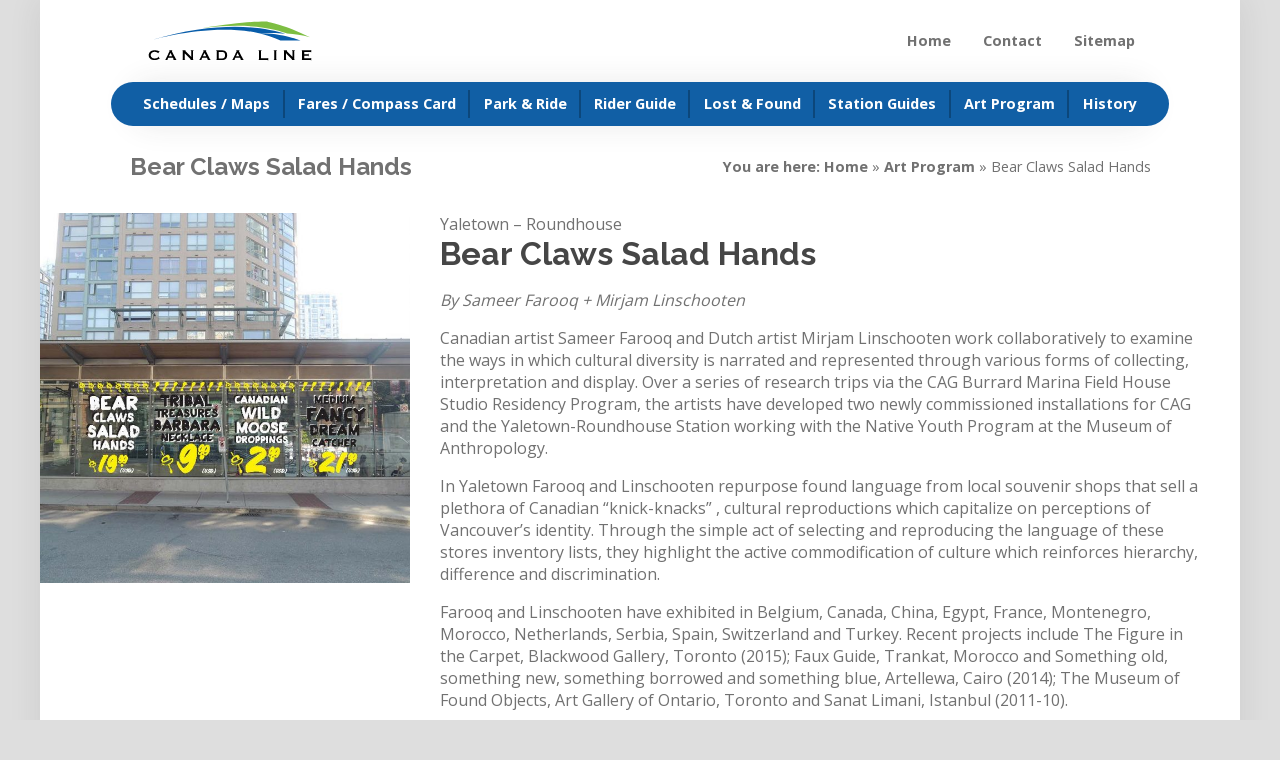

--- FILE ---
content_type: text/html; charset=UTF-8
request_url: http://thecanadaline.com/art-program/bear-claws-salad-hands/
body_size: 13009
content:
<!doctype html>
<html class="no-js" lang="en">
<head>
<meta charset="utf-8" />
<meta http-equiv="x-ua-compatible" content="ie=edge">
<meta name="viewport" content="width=device-width, initial-scale=1.0, maximum-scale=1.0, user-scalable=no" />
<meta name="format-detection" content="telephone=no">
<title>Bear Claws Salad Hands Art Installation &#8226; The Canada Line</title>
<link data-rocket-preload as="style" href="https://fonts.googleapis.com/css?family=Raleway%3A300%2C400%2C700%7COpen%20Sans%3A400%2C700&#038;display=swap" rel="preload">
<link href="https://fonts.googleapis.com/css?family=Raleway%3A300%2C400%2C700%7COpen%20Sans%3A400%2C700&#038;display=swap" media="print" onload="this.media=&#039;all&#039;" rel="stylesheet">
<noscript data-wpr-hosted-gf-parameters=""><link rel="stylesheet" href="https://fonts.googleapis.com/css?family=Raleway%3A300%2C400%2C700%7COpen%20Sans%3A400%2C700&#038;display=swap"></noscript>

<meta name='robots' content='index, follow, max-image-preview:large, max-snippet:-1, max-video-preview:-1' />

	<!-- This site is optimized with the Yoast SEO plugin v26.8 - https://yoast.com/product/yoast-seo-wordpress/ -->
	<meta name="description" content="Bear Claws Salad Hands by Canadian artist Sameer Farooq and Dutch artist Mirjam Linschooten work collaboratively to examine the ways in which cultural diversity is narrated and rep" />
	<link rel="canonical" href="http://thecanadaline.com/art-program/bear-claws-salad-hands/" />
	<script type="application/ld+json" class="yoast-schema-graph">{"@context":"https://schema.org","@graph":[{"@type":"WebPage","@id":"http://thecanadaline.com/art-program/bear-claws-salad-hands/","url":"http://thecanadaline.com/art-program/bear-claws-salad-hands/","name":"Bear Claws Salad Hands Art Installation &#8226; The Canada Line","isPartOf":{"@id":"https://thecanadaline.com/#website"},"primaryImageOfPage":{"@id":"http://thecanadaline.com/art-program/bear-claws-salad-hands/#primaryimage"},"image":{"@id":"http://thecanadaline.com/art-program/bear-claws-salad-hands/#primaryimage"},"thumbnailUrl":"http://thecanadaline.com/wp-content/uploads/2017/03/YTS-Oct-2016.jpg","datePublished":"2017-03-09T19:18:23+00:00","dateModified":"2017-05-25T18:30:11+00:00","description":"Bear Claws Salad Hands by Canadian artist Sameer Farooq and Dutch artist Mirjam Linschooten work collaboratively to examine the ways in which cultural diversity is narrated and represented through various forms of collecting, interpretation and display. Over a series of research trips via the CAG Burrard Marina Field House Studio Residency Program, the artists have developed two newly commissioned installations for CAG and the Yaletown-Roundhouse Station working with the Native Youth Program at the Museum of Anthropology. In Yaletown Farooq and Linschooten repurpose found language from local souvenir shops that sell a plethora of Canadian \"knick-knacks\" , cultural reproductions which capitalize on perceptions of Vancouver's identity. Through the simple act of selecting and reproducing the language of these stores inventory lists, they highlight the active commodification of culture which reinforces hierarchy, difference and discrimination. Farooq and Linschooten have exhibited in Belgium, Canada, China, Egypt, France, Montenegro, Morocco, Netherlands, Serbia, Spain, Switzerland and Turkey. Recent projects include The Figure in the Carpet, Blackwood Gallery, Toronto (2015); Faux Guide, Trankat, Morocco and Something old, something new, something borrowed and something blue, Artellewa, Cairo (2014); The Museum of Found Objects, Art Gallery of Ontario, Toronto and Sanat Limani, Istanbul (2011-10). Generously supported by the BC Arts Council Innovations Program, the Mondriaan Fund, Ontario Arts Council and the Hamber Foundation.","breadcrumb":{"@id":"http://thecanadaline.com/art-program/bear-claws-salad-hands/#breadcrumb"},"inLanguage":"en-CA","potentialAction":[{"@type":"ReadAction","target":["http://thecanadaline.com/art-program/bear-claws-salad-hands/"]}]},{"@type":"ImageObject","inLanguage":"en-CA","@id":"http://thecanadaline.com/art-program/bear-claws-salad-hands/#primaryimage","url":"http://thecanadaline.com/wp-content/uploads/2017/03/YTS-Oct-2016.jpg","contentUrl":"http://thecanadaline.com/wp-content/uploads/2017/03/YTS-Oct-2016.jpg","width":1106,"height":830},{"@type":"BreadcrumbList","@id":"http://thecanadaline.com/art-program/bear-claws-salad-hands/#breadcrumb","itemListElement":[{"@type":"ListItem","position":1,"name":"Home","item":"https://thecanadaline.com/"},{"@type":"ListItem","position":2,"name":"Art Program","item":"https://thecanadaline.com/art-program/"},{"@type":"ListItem","position":3,"name":"Bear Claws Salad Hands"}]},{"@type":"WebSite","@id":"https://thecanadaline.com/#website","url":"https://thecanadaline.com/","name":"The Canada Line","description":"","potentialAction":[{"@type":"SearchAction","target":{"@type":"EntryPoint","urlTemplate":"https://thecanadaline.com/?s={search_term_string}"},"query-input":{"@type":"PropertyValueSpecification","valueRequired":true,"valueName":"search_term_string"}}],"inLanguage":"en-CA"}]}</script>
	<!-- / Yoast SEO plugin. -->


<link rel='dns-prefetch' href='//fonts.googleapis.com' />
<link rel='dns-prefetch' href='//d1alhv5tt1idrt.cloudfront.net' />
<link href='https://fonts.gstatic.com' crossorigin rel='preconnect' />
<link href='https://d1alhv5tt1idrt.cloudfront.net' rel='preconnect' />
<style id='wp-img-auto-sizes-contain-inline-css' type='text/css'>
img:is([sizes=auto i],[sizes^="auto," i]){contain-intrinsic-size:3000px 1500px}
/*# sourceURL=wp-img-auto-sizes-contain-inline-css */
</style>
<style id='wp-block-library-inline-css' type='text/css'>
:root{--wp-block-synced-color:#7a00df;--wp-block-synced-color--rgb:122,0,223;--wp-bound-block-color:var(--wp-block-synced-color);--wp-editor-canvas-background:#ddd;--wp-admin-theme-color:#007cba;--wp-admin-theme-color--rgb:0,124,186;--wp-admin-theme-color-darker-10:#006ba1;--wp-admin-theme-color-darker-10--rgb:0,107,160.5;--wp-admin-theme-color-darker-20:#005a87;--wp-admin-theme-color-darker-20--rgb:0,90,135;--wp-admin-border-width-focus:2px}@media (min-resolution:192dpi){:root{--wp-admin-border-width-focus:1.5px}}.wp-element-button{cursor:pointer}:root .has-very-light-gray-background-color{background-color:#eee}:root .has-very-dark-gray-background-color{background-color:#313131}:root .has-very-light-gray-color{color:#eee}:root .has-very-dark-gray-color{color:#313131}:root .has-vivid-green-cyan-to-vivid-cyan-blue-gradient-background{background:linear-gradient(135deg,#00d084,#0693e3)}:root .has-purple-crush-gradient-background{background:linear-gradient(135deg,#34e2e4,#4721fb 50%,#ab1dfe)}:root .has-hazy-dawn-gradient-background{background:linear-gradient(135deg,#faaca8,#dad0ec)}:root .has-subdued-olive-gradient-background{background:linear-gradient(135deg,#fafae1,#67a671)}:root .has-atomic-cream-gradient-background{background:linear-gradient(135deg,#fdd79a,#004a59)}:root .has-nightshade-gradient-background{background:linear-gradient(135deg,#330968,#31cdcf)}:root .has-midnight-gradient-background{background:linear-gradient(135deg,#020381,#2874fc)}:root{--wp--preset--font-size--normal:16px;--wp--preset--font-size--huge:42px}.has-regular-font-size{font-size:1em}.has-larger-font-size{font-size:2.625em}.has-normal-font-size{font-size:var(--wp--preset--font-size--normal)}.has-huge-font-size{font-size:var(--wp--preset--font-size--huge)}.has-text-align-center{text-align:center}.has-text-align-left{text-align:left}.has-text-align-right{text-align:right}.has-fit-text{white-space:nowrap!important}#end-resizable-editor-section{display:none}.aligncenter{clear:both}.items-justified-left{justify-content:flex-start}.items-justified-center{justify-content:center}.items-justified-right{justify-content:flex-end}.items-justified-space-between{justify-content:space-between}.screen-reader-text{border:0;clip-path:inset(50%);height:1px;margin:-1px;overflow:hidden;padding:0;position:absolute;width:1px;word-wrap:normal!important}.screen-reader-text:focus{background-color:#ddd;clip-path:none;color:#444;display:block;font-size:1em;height:auto;left:5px;line-height:normal;padding:15px 23px 14px;text-decoration:none;top:5px;width:auto;z-index:100000}html :where(.has-border-color){border-style:solid}html :where([style*=border-top-color]){border-top-style:solid}html :where([style*=border-right-color]){border-right-style:solid}html :where([style*=border-bottom-color]){border-bottom-style:solid}html :where([style*=border-left-color]){border-left-style:solid}html :where([style*=border-width]){border-style:solid}html :where([style*=border-top-width]){border-top-style:solid}html :where([style*=border-right-width]){border-right-style:solid}html :where([style*=border-bottom-width]){border-bottom-style:solid}html :where([style*=border-left-width]){border-left-style:solid}html :where(img[class*=wp-image-]){height:auto;max-width:100%}:where(figure){margin:0 0 1em}html :where(.is-position-sticky){--wp-admin--admin-bar--position-offset:var(--wp-admin--admin-bar--height,0px)}@media screen and (max-width:600px){html :where(.is-position-sticky){--wp-admin--admin-bar--position-offset:0px}}

/*# sourceURL=wp-block-library-inline-css */
</style><style id='global-styles-inline-css' type='text/css'>
:root{--wp--preset--aspect-ratio--square: 1;--wp--preset--aspect-ratio--4-3: 4/3;--wp--preset--aspect-ratio--3-4: 3/4;--wp--preset--aspect-ratio--3-2: 3/2;--wp--preset--aspect-ratio--2-3: 2/3;--wp--preset--aspect-ratio--16-9: 16/9;--wp--preset--aspect-ratio--9-16: 9/16;--wp--preset--color--black: #000000;--wp--preset--color--cyan-bluish-gray: #abb8c3;--wp--preset--color--white: #ffffff;--wp--preset--color--pale-pink: #f78da7;--wp--preset--color--vivid-red: #cf2e2e;--wp--preset--color--luminous-vivid-orange: #ff6900;--wp--preset--color--luminous-vivid-amber: #fcb900;--wp--preset--color--light-green-cyan: #7bdcb5;--wp--preset--color--vivid-green-cyan: #00d084;--wp--preset--color--pale-cyan-blue: #8ed1fc;--wp--preset--color--vivid-cyan-blue: #0693e3;--wp--preset--color--vivid-purple: #9b51e0;--wp--preset--gradient--vivid-cyan-blue-to-vivid-purple: linear-gradient(135deg,rgb(6,147,227) 0%,rgb(155,81,224) 100%);--wp--preset--gradient--light-green-cyan-to-vivid-green-cyan: linear-gradient(135deg,rgb(122,220,180) 0%,rgb(0,208,130) 100%);--wp--preset--gradient--luminous-vivid-amber-to-luminous-vivid-orange: linear-gradient(135deg,rgb(252,185,0) 0%,rgb(255,105,0) 100%);--wp--preset--gradient--luminous-vivid-orange-to-vivid-red: linear-gradient(135deg,rgb(255,105,0) 0%,rgb(207,46,46) 100%);--wp--preset--gradient--very-light-gray-to-cyan-bluish-gray: linear-gradient(135deg,rgb(238,238,238) 0%,rgb(169,184,195) 100%);--wp--preset--gradient--cool-to-warm-spectrum: linear-gradient(135deg,rgb(74,234,220) 0%,rgb(151,120,209) 20%,rgb(207,42,186) 40%,rgb(238,44,130) 60%,rgb(251,105,98) 80%,rgb(254,248,76) 100%);--wp--preset--gradient--blush-light-purple: linear-gradient(135deg,rgb(255,206,236) 0%,rgb(152,150,240) 100%);--wp--preset--gradient--blush-bordeaux: linear-gradient(135deg,rgb(254,205,165) 0%,rgb(254,45,45) 50%,rgb(107,0,62) 100%);--wp--preset--gradient--luminous-dusk: linear-gradient(135deg,rgb(255,203,112) 0%,rgb(199,81,192) 50%,rgb(65,88,208) 100%);--wp--preset--gradient--pale-ocean: linear-gradient(135deg,rgb(255,245,203) 0%,rgb(182,227,212) 50%,rgb(51,167,181) 100%);--wp--preset--gradient--electric-grass: linear-gradient(135deg,rgb(202,248,128) 0%,rgb(113,206,126) 100%);--wp--preset--gradient--midnight: linear-gradient(135deg,rgb(2,3,129) 0%,rgb(40,116,252) 100%);--wp--preset--font-size--small: 13px;--wp--preset--font-size--medium: 20px;--wp--preset--font-size--large: 36px;--wp--preset--font-size--x-large: 42px;--wp--preset--spacing--20: 0.44rem;--wp--preset--spacing--30: 0.67rem;--wp--preset--spacing--40: 1rem;--wp--preset--spacing--50: 1.5rem;--wp--preset--spacing--60: 2.25rem;--wp--preset--spacing--70: 3.38rem;--wp--preset--spacing--80: 5.06rem;--wp--preset--shadow--natural: 6px 6px 9px rgba(0, 0, 0, 0.2);--wp--preset--shadow--deep: 12px 12px 50px rgba(0, 0, 0, 0.4);--wp--preset--shadow--sharp: 6px 6px 0px rgba(0, 0, 0, 0.2);--wp--preset--shadow--outlined: 6px 6px 0px -3px rgb(255, 255, 255), 6px 6px rgb(0, 0, 0);--wp--preset--shadow--crisp: 6px 6px 0px rgb(0, 0, 0);}:where(.is-layout-flex){gap: 0.5em;}:where(.is-layout-grid){gap: 0.5em;}body .is-layout-flex{display: flex;}.is-layout-flex{flex-wrap: wrap;align-items: center;}.is-layout-flex > :is(*, div){margin: 0;}body .is-layout-grid{display: grid;}.is-layout-grid > :is(*, div){margin: 0;}:where(.wp-block-columns.is-layout-flex){gap: 2em;}:where(.wp-block-columns.is-layout-grid){gap: 2em;}:where(.wp-block-post-template.is-layout-flex){gap: 1.25em;}:where(.wp-block-post-template.is-layout-grid){gap: 1.25em;}.has-black-color{color: var(--wp--preset--color--black) !important;}.has-cyan-bluish-gray-color{color: var(--wp--preset--color--cyan-bluish-gray) !important;}.has-white-color{color: var(--wp--preset--color--white) !important;}.has-pale-pink-color{color: var(--wp--preset--color--pale-pink) !important;}.has-vivid-red-color{color: var(--wp--preset--color--vivid-red) !important;}.has-luminous-vivid-orange-color{color: var(--wp--preset--color--luminous-vivid-orange) !important;}.has-luminous-vivid-amber-color{color: var(--wp--preset--color--luminous-vivid-amber) !important;}.has-light-green-cyan-color{color: var(--wp--preset--color--light-green-cyan) !important;}.has-vivid-green-cyan-color{color: var(--wp--preset--color--vivid-green-cyan) !important;}.has-pale-cyan-blue-color{color: var(--wp--preset--color--pale-cyan-blue) !important;}.has-vivid-cyan-blue-color{color: var(--wp--preset--color--vivid-cyan-blue) !important;}.has-vivid-purple-color{color: var(--wp--preset--color--vivid-purple) !important;}.has-black-background-color{background-color: var(--wp--preset--color--black) !important;}.has-cyan-bluish-gray-background-color{background-color: var(--wp--preset--color--cyan-bluish-gray) !important;}.has-white-background-color{background-color: var(--wp--preset--color--white) !important;}.has-pale-pink-background-color{background-color: var(--wp--preset--color--pale-pink) !important;}.has-vivid-red-background-color{background-color: var(--wp--preset--color--vivid-red) !important;}.has-luminous-vivid-orange-background-color{background-color: var(--wp--preset--color--luminous-vivid-orange) !important;}.has-luminous-vivid-amber-background-color{background-color: var(--wp--preset--color--luminous-vivid-amber) !important;}.has-light-green-cyan-background-color{background-color: var(--wp--preset--color--light-green-cyan) !important;}.has-vivid-green-cyan-background-color{background-color: var(--wp--preset--color--vivid-green-cyan) !important;}.has-pale-cyan-blue-background-color{background-color: var(--wp--preset--color--pale-cyan-blue) !important;}.has-vivid-cyan-blue-background-color{background-color: var(--wp--preset--color--vivid-cyan-blue) !important;}.has-vivid-purple-background-color{background-color: var(--wp--preset--color--vivid-purple) !important;}.has-black-border-color{border-color: var(--wp--preset--color--black) !important;}.has-cyan-bluish-gray-border-color{border-color: var(--wp--preset--color--cyan-bluish-gray) !important;}.has-white-border-color{border-color: var(--wp--preset--color--white) !important;}.has-pale-pink-border-color{border-color: var(--wp--preset--color--pale-pink) !important;}.has-vivid-red-border-color{border-color: var(--wp--preset--color--vivid-red) !important;}.has-luminous-vivid-orange-border-color{border-color: var(--wp--preset--color--luminous-vivid-orange) !important;}.has-luminous-vivid-amber-border-color{border-color: var(--wp--preset--color--luminous-vivid-amber) !important;}.has-light-green-cyan-border-color{border-color: var(--wp--preset--color--light-green-cyan) !important;}.has-vivid-green-cyan-border-color{border-color: var(--wp--preset--color--vivid-green-cyan) !important;}.has-pale-cyan-blue-border-color{border-color: var(--wp--preset--color--pale-cyan-blue) !important;}.has-vivid-cyan-blue-border-color{border-color: var(--wp--preset--color--vivid-cyan-blue) !important;}.has-vivid-purple-border-color{border-color: var(--wp--preset--color--vivid-purple) !important;}.has-vivid-cyan-blue-to-vivid-purple-gradient-background{background: var(--wp--preset--gradient--vivid-cyan-blue-to-vivid-purple) !important;}.has-light-green-cyan-to-vivid-green-cyan-gradient-background{background: var(--wp--preset--gradient--light-green-cyan-to-vivid-green-cyan) !important;}.has-luminous-vivid-amber-to-luminous-vivid-orange-gradient-background{background: var(--wp--preset--gradient--luminous-vivid-amber-to-luminous-vivid-orange) !important;}.has-luminous-vivid-orange-to-vivid-red-gradient-background{background: var(--wp--preset--gradient--luminous-vivid-orange-to-vivid-red) !important;}.has-very-light-gray-to-cyan-bluish-gray-gradient-background{background: var(--wp--preset--gradient--very-light-gray-to-cyan-bluish-gray) !important;}.has-cool-to-warm-spectrum-gradient-background{background: var(--wp--preset--gradient--cool-to-warm-spectrum) !important;}.has-blush-light-purple-gradient-background{background: var(--wp--preset--gradient--blush-light-purple) !important;}.has-blush-bordeaux-gradient-background{background: var(--wp--preset--gradient--blush-bordeaux) !important;}.has-luminous-dusk-gradient-background{background: var(--wp--preset--gradient--luminous-dusk) !important;}.has-pale-ocean-gradient-background{background: var(--wp--preset--gradient--pale-ocean) !important;}.has-electric-grass-gradient-background{background: var(--wp--preset--gradient--electric-grass) !important;}.has-midnight-gradient-background{background: var(--wp--preset--gradient--midnight) !important;}.has-small-font-size{font-size: var(--wp--preset--font-size--small) !important;}.has-medium-font-size{font-size: var(--wp--preset--font-size--medium) !important;}.has-large-font-size{font-size: var(--wp--preset--font-size--large) !important;}.has-x-large-font-size{font-size: var(--wp--preset--font-size--x-large) !important;}
/*# sourceURL=global-styles-inline-css */
</style>

<style id='classic-theme-styles-inline-css' type='text/css'>
/*! This file is auto-generated */
.wp-block-button__link{color:#fff;background-color:#32373c;border-radius:9999px;box-shadow:none;text-decoration:none;padding:calc(.667em + 2px) calc(1.333em + 2px);font-size:1.125em}.wp-block-file__button{background:#32373c;color:#fff;text-decoration:none}
/*# sourceURL=/wp-includes/css/classic-themes.min.css */
</style>

<link rel='stylesheet' id='foundation-css' href='https://d1alhv5tt1idrt.cloudfront.net/wp-content/themes/the-canada-line/css/foundation.min.css' type='text/css' media='all' />
<link data-minify="1" rel='stylesheet' id='style-css' href='https://d1alhv5tt1idrt.cloudfront.net/wp-content/cache/min/1/wp-content/themes/the-canada-line/style.css?ver=1670436158' type='text/css' media='all' />
<script data-minify="1" type="text/javascript" src="https://d1alhv5tt1idrt.cloudfront.net/wp-content/cache/min/1/wp-content/themes/the-canada-line/js/vendor/jquery.js?ver=1670436158" id="jquery-js"></script>

<!-- Google - Analytics -->

<script>
  (function(i,s,o,g,r,a,m){i['GoogleAnalyticsObject']=r;i[r]=i[r]||function(){
  (i[r].q=i[r].q||[]).push(arguments)},i[r].l=1*new Date();a=s.createElement(o),
  m=s.getElementsByTagName(o)[0];a.async=1;a.src=g;m.parentNode.insertBefore(a,m)
  })(window,document,'script','https://www.google-analytics.com/analytics.js','ga');

  ga('create', 'UA-27668636-1', 'auto');
  ga('send', 'pageview');

</script>

<script type="text/javascript">
//<![CDATA[
  $(window).load(function() {
    $('.preloader').delay(2).fadeOut('slow');
    $('body').delay(3).css({'overflow':'visible'});
  });
//]]>
</script>

<style>

.preloader {
position:fixed;
top:0;
right:0;
bottom:0;
left:0;
z-index:999999999;
padding: 10%;
width: 100%;
height: 100%;
background-color:#105fa5;
background-image: url('https://d1alhv5tt1idrt.cloudfront.net/wp-content/themes/the-canada-line/img/the-canada-line-logo-mobile.svg');
background-repeat: no-repeat;
background-position: center center;
background-size: 60%;
}

/* Medium and up - Vertical tablets and larger */

@media only screen and (min-width: 40em) {

.preloader {
background-size: 35%;
}

}

/* Large and up - Horizontal tablets, Laptops and larger */

@media only screen and (min-width: 64em) {

.preloader {
background-size: 25%;
}

}

</style>

<link rel="shortcut icon" href="https://d1alhv5tt1idrt.cloudfront.net/wp-content/themes/the-canada-line/img/favicon.png" type="image/x-icon" />

<meta name="generator" content="WP Rocket 3.20.3" data-wpr-features="wpr_minify_js wpr_minify_css wpr_cdn wpr_desktop" /></head>



<body class="">
<div data-rocket-location-hash="fc619534ee322ae76df39222702ce604" class="preloader"></div>

<!--[if lte IE 9]>
<p class="browserupgrade">You are using an <strong>outdated</strong> browser. Please <a href="http://browsehappy.com/">upgrade your browser</a> to improve your experience.</p>
<![endif]-->

<div data-rocket-location-hash="ba504d1231c83b720d649f4074fc31da" class="off-canvas position-right" id="offCanvasRight" data-off-canvas>
	
	<nav class="mobile-menu">
		<img src="[data-uri]" data-src="https://d1alhv5tt1idrt.cloudfront.net/wp-content/themes/the-canada-line/img/the-canada-line-logo-mobile.svg" alt="Image of: The Canada Line Logo" class="lazyload">
		<ul class="menu vertical" data-drilldown>
			<li id="menu-item-325" class="menu-item menu-item-type-post_type menu-item-object-page menu-item-home menu-item-325"><a href="http://thecanadaline.com/" title="Link to: Home">Home</a></li>
<li id="menu-item-326" class="menu-item menu-item-type-custom menu-item-object-custom menu-item-326"><a href="https://www.translink.ca/schedules-and-maps/skytrain?page=1" title="Link to: Schedules &#038; Alerts">Schedules / Maps</a></li>
<li id="menu-item-327" class="menu-item menu-item-type-custom menu-item-object-custom menu-item-327"><a href="https://www.translink.ca/transit-fares" title="Link to: Fares &#038; Compass Card">Fares / Compass Card</a></li>
<li id="menu-item-328" class="menu-item menu-item-type-custom menu-item-object-custom menu-item-328"><a href="https://www.translink.ca/rider-guide/driving/park-and-ride" title="Link to: Park &#038; Ride">Park &#038; Ride</a></li>
<li id="menu-item-329" class="menu-item menu-item-type-custom menu-item-object-custom menu-item-329"><a href="https://www.translink.ca/rider-guide" title="Link to: Rider&#8217;s Guide">Rider Guide</a></li>
<li id="menu-item-330" class="menu-item menu-item-type-custom menu-item-object-custom menu-item-330"><a href="https://www.translink.ca/about-us/customer-service/lost-and-found" title="Link to: Lost &#038; Found">Lost &#038; Found</a></li>
<li id="menu-item-504" class="menu-item menu-item-type-custom menu-item-object-custom menu-item-504"><a href="http://www.translink.ca/" title="Link to: Trip Planner">Trip Planner</a></li>
<li id="menu-item-332" class="menu-item menu-item-type-post_type_archive menu-item-object-cpt-art menu-item-has-children menu-item-332"><a href="http://thecanadaline.com/art-program/" title="Link to: Art Program">Art Program</a>
<ul class="vertical menu" data-submenu>
	<li id="menu-item-548" class="menu-item menu-item-type-post_type_archive menu-item-object-cpt-art menu-item-548"><a href="http://thecanadaline.com/art-program/">Art Program</a></li>
	<li id="menu-item-367" class="menu-item menu-item-type-taxonomy menu-item-object-tax-art menu-item-367"><a href="http://thecanadaline.com/art-history/past-art-installations/" title="Link to: Past Art Installations">Past Installations</a></li>
	<li id="menu-item-368" class="menu-item menu-item-type-taxonomy menu-item-object-tax-art menu-item-368"><a href="http://thecanadaline.com/art-history/current-art-installations/" title="Link to: Current Art Installations">Current Installations</a></li>
</ul>
</li>
<li id="menu-item-333" class="menu-item menu-item-type-post_type_archive menu-item-object-cpt-stations menu-item-has-children menu-item-333"><a href="http://thecanadaline.com/station-guides/" title="Link to: Station Guides">Station Guides</a>
<ul class="vertical menu" data-submenu>
	<li id="menu-item-335" class="menu-item menu-item-type-post_type menu-item-object-cpt-stations menu-item-335"><a href="http://thecanadaline.com/station-guides/aberdeen/" title="Link to: Aberdeen Station Guide">Aberdeen</a></li>
	<li id="menu-item-336" class="menu-item menu-item-type-post_type menu-item-object-cpt-stations menu-item-336"><a href="http://thecanadaline.com/station-guides/bridgeport/" title="Link to: Aberdeen Station Guide">Bridgeport</a></li>
	<li id="menu-item-337" class="menu-item menu-item-type-post_type menu-item-object-cpt-stations menu-item-337"><a href="http://thecanadaline.com/station-guides/broadway-city-hall/" title="Link to: Broadway – City Hall Station Guide">Broadway – City Hall</a></li>
	<li id="menu-item-338" class="menu-item menu-item-type-post_type menu-item-object-cpt-stations menu-item-338"><a href="http://thecanadaline.com/station-guides/king-edward/" title="Link to: Broadway – City Hall Station Guide">King Edward</a></li>
	<li id="menu-item-339" class="menu-item menu-item-type-post_type menu-item-object-cpt-stations menu-item-339"><a href="http://thecanadaline.com/station-guides/langara-49th/" title="Link to: Broadway – City Hall Station Guide">Langara – 49th</a></li>
	<li id="menu-item-340" class="menu-item menu-item-type-post_type menu-item-object-cpt-stations menu-item-340"><a href="http://thecanadaline.com/station-guides/lansdowne/" title="Link to: Lansdowne Station Guide">Lansdowne</a></li>
	<li id="menu-item-341" class="menu-item menu-item-type-post_type menu-item-object-cpt-stations menu-item-341"><a href="http://thecanadaline.com/station-guides/marine-drive/" title="Link to: Marine Drive Station Guide">Marine Drive</a></li>
	<li id="menu-item-342" class="menu-item menu-item-type-post_type menu-item-object-cpt-stations menu-item-342"><a href="http://thecanadaline.com/station-guides/oakridge-41st/" title="Link to: Oakridge – 41st Station Guide">Oakridge – 41st</a></li>
	<li id="menu-item-343" class="menu-item menu-item-type-post_type menu-item-object-cpt-stations menu-item-343"><a href="http://thecanadaline.com/station-guides/olympic-village/" title="Link to: Oakridge – 41st Station Guide">Olympic Village</a></li>
	<li id="menu-item-344" class="menu-item menu-item-type-post_type menu-item-object-cpt-stations menu-item-344"><a href="http://thecanadaline.com/station-guides/richmond-brighouse/" title="Link to: Oakridge – 41st Station Guide">Richmond Brighouse</a></li>
	<li id="menu-item-345" class="menu-item menu-item-type-post_type menu-item-object-cpt-stations menu-item-345"><a href="http://thecanadaline.com/station-guides/sea-island-centre/" title="Link to: Sea Island Centre Station Guide">Sea Island Centre</a></li>
	<li id="menu-item-346" class="menu-item menu-item-type-post_type menu-item-object-cpt-stations menu-item-346"><a href="http://thecanadaline.com/station-guides/templeton/" title="Link to: Templeton Station Guide">Templeton</a></li>
	<li id="menu-item-347" class="menu-item menu-item-type-post_type menu-item-object-cpt-stations menu-item-347"><a href="http://thecanadaline.com/station-guides/vancouver-city-centre/" title="Link to: Vancouver City Centre Station Guide">Vancouver City Centre</a></li>
	<li id="menu-item-348" class="menu-item menu-item-type-post_type menu-item-object-cpt-stations menu-item-348"><a href="http://thecanadaline.com/station-guides/waterfront/" title="Link to: Waterfront Station Guide">Waterfront</a></li>
	<li id="menu-item-350" class="menu-item menu-item-type-post_type menu-item-object-cpt-stations menu-item-350"><a href="http://thecanadaline.com/station-guides/yvr-airport/" title="Link to: YVR Airport Station Guide">YVR Airport</a></li>
	<li id="menu-item-349" class="menu-item menu-item-type-post_type menu-item-object-cpt-stations menu-item-349"><a href="http://thecanadaline.com/station-guides/yaletown-roundhouse/" title="Link to: Yaletown – Roundhouse Station Guide">Yaletown – Roundhouse</a></li>
</ul>
</li>
<li id="menu-item-334" class="menu-item menu-item-type-post_type_archive menu-item-object-cpt-history menu-item-has-children menu-item-334"><a href="http://thecanadaline.com/station-history/">Project History</a>
<ul class="vertical menu" data-submenu>
	<li id="menu-item-351" class="menu-item menu-item-type-post_type menu-item-object-cpt-history menu-item-351"><a href="http://thecanadaline.com/station-history/aberdeen/" title="Link to: Aberdeen Station History">Aberdeen</a></li>
	<li id="menu-item-352" class="menu-item menu-item-type-post_type menu-item-object-cpt-history menu-item-352"><a href="http://thecanadaline.com/station-history/bridgeport/" title="Link to: Bridgeport Station History">Bridgeport</a></li>
	<li id="menu-item-353" class="menu-item menu-item-type-post_type menu-item-object-cpt-history menu-item-353"><a href="http://thecanadaline.com/station-history/broadway-city-hall/" title="Link to: Broadway – City Hall Station History">Broadway – City Hall</a></li>
	<li id="menu-item-354" class="menu-item menu-item-type-post_type menu-item-object-cpt-history menu-item-354"><a href="http://thecanadaline.com/station-history/king-edward/" title="Link to: King Edward Station History">King Edward</a></li>
	<li id="menu-item-355" class="menu-item menu-item-type-post_type menu-item-object-cpt-history menu-item-355"><a href="http://thecanadaline.com/station-history/langara-49th/" title="Link to: Langara – 49th Station History">Langara – 49th</a></li>
	<li id="menu-item-356" class="menu-item menu-item-type-post_type menu-item-object-cpt-history menu-item-356"><a href="http://thecanadaline.com/station-history/lansdowne/" title="Link to: Lansdowne Station History">Lansdowne</a></li>
	<li id="menu-item-357" class="menu-item menu-item-type-post_type menu-item-object-cpt-history menu-item-357"><a href="http://thecanadaline.com/station-history/marine-drive/" title="Link to: Marine Drive Station History">Marine Drive</a></li>
	<li id="menu-item-358" class="menu-item menu-item-type-post_type menu-item-object-cpt-history menu-item-358"><a href="http://thecanadaline.com/station-history/oakridge-41st/" title="Link to: Oakridge – 41st Station History">Oakridge – 41st</a></li>
	<li id="menu-item-359" class="menu-item menu-item-type-post_type menu-item-object-cpt-history menu-item-359"><a href="http://thecanadaline.com/station-history/olympic-village/" title="Link to: Olympic Village Station History">Olympic Village</a></li>
	<li id="menu-item-360" class="menu-item menu-item-type-post_type menu-item-object-cpt-history menu-item-360"><a href="http://thecanadaline.com/station-history/richmond-brighouse/" title="Link to: Richmond Brighouse Station History">Richmond Brighouse</a></li>
	<li id="menu-item-361" class="menu-item menu-item-type-post_type menu-item-object-cpt-history menu-item-361"><a href="http://thecanadaline.com/station-history/sea-island-centre/" title="Link to: Sea Island Centre Station History">Sea Island Centre</a></li>
	<li id="menu-item-362" class="menu-item menu-item-type-post_type menu-item-object-cpt-history menu-item-362"><a href="http://thecanadaline.com/station-history/templeton/" title="Link to: Templeton Station History">Templeton</a></li>
	<li id="menu-item-363" class="menu-item menu-item-type-post_type menu-item-object-cpt-history menu-item-363"><a href="http://thecanadaline.com/station-history/vancouver-city-centre/" title="Link to: Vancouver City Centre Station History">Vancouver City Centre</a></li>
	<li id="menu-item-364" class="menu-item menu-item-type-post_type menu-item-object-cpt-history menu-item-364"><a href="http://thecanadaline.com/station-history/waterfront/" title="Link to: Waterfront Station History">Waterfront</a></li>
	<li id="menu-item-365" class="menu-item menu-item-type-post_type menu-item-object-cpt-history menu-item-365"><a href="http://thecanadaline.com/station-history/yaletown-roundhouse/" title="Link to: Yaletown – Roundhouse Station History">Yaletown – Roundhouse</a></li>
	<li id="menu-item-366" class="menu-item menu-item-type-post_type menu-item-object-cpt-history menu-item-366"><a href="http://thecanadaline.com/station-history/yvr-airport/" title="Link to: YVR Airport Station History">YVR Airport</a></li>
</ul>
</li>
<li id="menu-item-324" class="menu-item menu-item-type-post_type menu-item-object-page menu-item-324"><a href="http://thecanadaline.com/contact/" title="Link to: Contact">Contact</a></li>
		</ul>
	</nav>
	
</div> <!-- offCanvasRight -->

<div data-rocket-location-hash="22ff17350d308c42aedb8fd75aa8d714" class="off-canvas-content" data-off-canvas-content>

	<div data-rocket-location-hash="177c8bfbd30db393ae2365c782aa85aa" class="title-bar hide-for-large">
	
		<div data-rocket-location-hash="61ff37dc2105f3bf3a03895ec8a93fc5" class="title-bar-left">
			<a href="http://thecanadaline.com/">
				<span class="title-bar-title">Canada Line</span>
			</a>
		</div> <!-- title-bar-left -->
		
		<div data-rocket-location-hash="8c0978c6816732d1cc20394c14ab2fb7" class="title-bar-right">
			<button class="menu-icon" type="button" data-open="offCanvasRight"></button>
		</div> <!-- title-bar-right -->
		
	</div> <!-- title-bar -->
	
	<div data-rocket-location-hash="472d104219584424d4bb5b189bc33ffe" class="title-bar-gap"></div> <!-- title-bar-gap -->
	
	<!-- website below -->

	<div data-rocket-location-hash="62d2b985756f02cef97b0f15c765804e" class="shadow-1">

		<div data-rocket-location-hash="5aab745840574361ce4fe851eb0c391f" class="wrapper bg-white">
			<div class="top wrapper-inner">
				<header class="header show-for-large">
				
					<div class="row align-middle bg-white">
						<div class="large-6 medium-6 small-6 columns logo-bar">
							<a href="http://thecanadaline.com/">
								<img src="[data-uri]" data-src="https://d1alhv5tt1idrt.cloudfront.net/wp-content/themes/the-canada-line/img/the-canada-line-logo-header.svg" alt="Image of: The Canada Line Logo" class="lazyload">
							</a>
						</div> <!-- 6 -->
						<nav class="large-6 medium-6 small-6 columns">
							<ul class="menu align-right">
								<li id="menu-item-62" class="menu-item menu-item-type-post_type menu-item-object-page menu-item-home menu-item-62"><a href="http://thecanadaline.com/" title="Link to: Home">Home</a></li>
<li id="menu-item-61" class="menu-item menu-item-type-post_type menu-item-object-page menu-item-61"><a href="http://thecanadaline.com/contact/" title="Link to: Contact">Contact</a></li>
<li id="menu-item-60" class="menu-item menu-item-type-post_type menu-item-object-page menu-item-60"><a href="http://thecanadaline.com/sitemap/" title="Link to: Sitemap">Sitemap</a></li>
							</ul>
						</nav> <!-- 6 -->
						</div> <!-- row -->
						<nav class="row align-middle align-center bg-white">
							<div class="small-12 columns">
								<ul class="dropdown menu main-menu align-center shadow-2" data-dropdown-menu>
									<li id="menu-item-52" class="menu-item menu-item-type-custom menu-item-object-custom menu-item-52"><a href="https://www.translink.ca/schedules-and-maps?page=1" title="Link to: Schedules &#038; Alerts">Schedules / Maps</a></li>
<li id="menu-item-53" class="menu-item menu-item-type-custom menu-item-object-custom menu-item-53"><a href="https://www.translink.ca/transit-fares" title="Link to: Fares &#038; Compass Card">Fares / Compass Card</a></li>
<li id="menu-item-54" class="menu-item menu-item-type-custom menu-item-object-custom menu-item-54"><a href="https://www.translink.ca/rider-guide/driving/park-and-ride" title="Link to: Park &#038; Ride">Park &#038; Ride</a></li>
<li id="menu-item-55" class="menu-item menu-item-type-custom menu-item-object-custom menu-item-55"><a href="https://www.translink.ca/rider-guide" title="Link to: Rider&#8217;s Guide">Rider Guide</a></li>
<li id="menu-item-56" class="menu-item menu-item-type-custom menu-item-object-custom menu-item-56"><a href="https://www.translink.ca/about-us/customer-service/lost-and-found" title="Link to: Lost &#038; Found">Lost &#038; Found</a></li>
<li id="menu-item-57" class="menu-item menu-item-type-post_type_archive menu-item-object-cpt-stations menu-item-57"><a href="http://thecanadaline.com/station-guides/" title="Link to: Station Guides">Station Guides</a></li>
<li id="menu-item-58" class="menu-item menu-item-type-post_type_archive menu-item-object-cpt-art menu-item-58"><a href="http://thecanadaline.com/art-program/" title="Link to: Art Program">Art Program</a></li>
<li id="menu-item-59" class="menu-item menu-item-type-post_type_archive menu-item-object-cpt-history menu-item-59"><a href="http://thecanadaline.com/station-history/" title="Link to: Station History">History</a></li>
								</ul> <!-- dropdown -->
						</div> <!-- 11 -->
					</nav> <!-- row -->
				
				</header> <!-- header -->
			</div> <!-- top -->
		</div> <!-- wrapper -->

<article data-rocket-location-hash="59e9885fa3d37c5e13f25490fc314495" class="single wrapper bg-white">

  <div class="wrapper-inner">
    <header class="row page-title small-bg-dark bg-white align-middle">
      <div class="small-12 medium-6 columns title text-center medium-text-left">
        <h1 class="h3">Bear Claws Salad Hands</h1>
      </div> <!-- 6 -->
      <div class="small-12 medium-6 columns breadcrumbs text-right show-for-medium">
        <p><strong>You are here:</strong> <span><span><a href="https://thecanadaline.com/">Home</a></span> » <span><a href="https://thecanadaline.com/art-program/">Art Program</a></span> » <span class="breadcrumb_last" aria-current="page">Bear Claws Salad Hands</span></span></p>      </div> <!-- 6 -->
    </header> <!-- row -->
  </div> <!-- wrapper-inner -->

  <div class="row">
  
    <div class="small-12 medium-5 large-4 columns pull-left"> 
	    
	    <figure class="lazy-container">
      
	    			
								
				<img data-src="https://d1alhv5tt1idrt.cloudfront.net/wp-content/uploads/2017/03/YTS-Oct-2016-666x666.jpg" alt="Photo: of an art installation called Bear Claws Salad Hands" class="lazyload">
			
						
	    </figure> <!-- lazy-container -->
      
    </div> <!-- 4 -->

    <div class="small-12 medium-7 large-8 columns">
          
	    			
				<span class="box-subtitle">Yaletown – Roundhouse</span>
			
			      
      <h2 class="h1">Bear Claws Salad Hands</h2>
      <p><em>By Sameer Farooq + Mirjam Linschooten</em></p>
			
			<p>Canadian artist Sameer Farooq and Dutch artist Mirjam Linschooten work collaboratively to examine the ways in which cultural diversity is narrated and represented through various forms of collecting, interpretation and display. Over a series of research trips via the CAG Burrard Marina Field House Studio Residency Program, the artists have developed two newly commissioned installations for CAG and the Yaletown-Roundhouse Station working with the Native Youth Program at the Museum of Anthropology.</p>
<p>In Yaletown Farooq and Linschooten repurpose found language from local souvenir shops that sell a plethora of Canadian &#8220;knick-knacks&#8221; , cultural reproductions which capitalize on perceptions of Vancouver&#8217;s identity. Through the simple act of selecting and reproducing the language of these stores inventory lists, they highlight the active commodification of culture which reinforces hierarchy, difference and discrimination.</p>
<p>Farooq and Linschooten have exhibited in Belgium, Canada, China, Egypt, France, Montenegro, Morocco, Netherlands, Serbia, Spain, Switzerland and Turkey. Recent projects include The Figure in the Carpet, Blackwood Gallery, Toronto (2015); Faux Guide, Trankat, Morocco and Something old, something new, something borrowed and something blue, Artellewa, Cairo (2014); The Museum of Found Objects, Art Gallery of Ontario, Toronto and Sanat Limani, Istanbul (2011-10).</p>
<p>Generously supported by the BC Arts Council Innovations Program, the Mondriaan Fund, Ontario Arts Council and the Hamber Foundation.</p>

							
							
				<p><a href="http://www.contemporartartgallery.ca" title="External Link to: Sameer Farooq + Mirjam Linschooten Website" target="_blank">www.contemporartartgallery.ca</a></p>
				 
						
			      
    </div> <!-- 8 -->
  </div> <!-- row -->

</article> <!-- single -->


		
	<section data-rocket-location-hash="1529588d49f61163e0e2034888ced067" class="current-installations wrapper padding-top bg-light">
	  <div class="wrapper-inner">
	
	    <h2 class="text-center" style="color:#105fa5;">Past Art Installations</h2>
	
	    <div class="row current-installations-slider large-up-4 medium-up-2 small-up-1">
				
									
<a href="http://thecanadaline.com/art-program/from-a-still-unquiet-place/" title="Link to: From a Still Unquiet Place Art Installation by Meryl McMaster " class="columns">
  <div class="card shadow-3 bg-white">

    <figure class="media lazy-container">
						
						
								
				<img src="[data-uri]" data-src="https://d1alhv5tt1idrt.cloudfront.net/wp-content/uploads/2021/03/2_VancouverCityCentre_Meryl-McMaster.jpg" class="lazyload" alt="Image of: From a Still Unquiet Place Art Installation by Meryl McMaster ">
			
			
    </figure> <!-- media -->

    <span class="btn green">View Project</span>

  </div> <!-- card -->
</a> <!-- columns -->									
<a href="http://thecanadaline.com/art-program/selected-works-by-emily-carr/" title="Link to: Selected Works Art Installation by Emily Carr" class="columns">
  <div class="card shadow-3 bg-white">

    <figure class="media lazy-container">
						
						
								
				<img src="[data-uri]" data-src="https://d1alhv5tt1idrt.cloudfront.net/wp-content/uploads/2022/12/emily-carr-sq-350x350.png" class="lazyload" alt="Image of: Selected Works Art Installation by Emily Carr">
			
			
    </figure> <!-- media -->

    <span class="btn green">View Project</span>

  </div> <!-- card -->
</a> <!-- columns -->									
<a href="http://thecanadaline.com/art-program/robin-roberts-coming-home-to/" title="Link to: Coming Home To Art Installation by Robin Roberts" class="columns">
  <div class="card shadow-3 bg-white">

    <figure class="media lazy-container">
						
						
								
				<img src="[data-uri]" data-src="https://d1alhv5tt1idrt.cloudfront.net/wp-content/uploads/2023/10/PXL_20231011_221551766_r1-350x350.jpg" class="lazyload" alt="Image of: Coming Home To Art Installation by Robin Roberts">
			
			
    </figure> <!-- media -->

    <span class="btn green">View Project</span>

  </div> <!-- card -->
</a> <!-- columns -->									
<a href="http://thecanadaline.com/art-program/guidance/" title="Link to: Guidance Art Installation by kʷəlasəltən Mack Paul " class="columns">
  <div class="card shadow-3 bg-white">

    <figure class="media lazy-container">
						
						
								
				<img src="[data-uri]" data-src="https://d1alhv5tt1idrt.cloudfront.net/wp-content/uploads/2024/10/PXL_20240926_213359671.MP_-e1728514029682-350x350.jpg" class="lazyload" alt="Image of: Guidance Art Installation by kʷəlasəltən Mack Paul ">
			
			
    </figure> <!-- media -->

    <span class="btn green">View Project</span>

  </div> <!-- card -->
</a> <!-- columns -->									
<a href="http://thecanadaline.com/art-program/yours-to-discover/" title="Link to: Yours to Discover Art Installation by Zinnia Naqvi" class="columns">
  <div class="card shadow-3 bg-white">

    <figure class="media lazy-container">
						
						
								
				<img src="[data-uri]" data-src="https://d1alhv5tt1idrt.cloudfront.net/wp-content/uploads/2021/03/5_BroadwayCityHall_Zinnia-Naqvi_Performative-Citation-2019-scaled.jpg" class="lazyload" alt="Image of: Yours to Discover Art Installation by Zinnia Naqvi">
			
			
    </figure> <!-- media -->

    <span class="btn green">View Project</span>

  </div> <!-- card -->
</a> <!-- columns -->									
<a href="http://thecanadaline.com/art-program/808-2/" title="Link to: Fingers Crossed Art Installation by Langara College students - Nicole Guillemin, Cat Hart, Sherry (Shahrzad) Laali, Melika Rajabi, FURLAND, Sarah Tran, Sebastian Fuertes, Matt Trinh, Sarah MacKinnon, Calen Michel, Claudia Malvino, Sol Ross, Luciana Djanic" class="columns">
  <div class="card shadow-3 bg-white">

    <figure class="media lazy-container">
						
						
								
				<img src="[data-uri]" data-src="https://d1alhv5tt1idrt.cloudfront.net/wp-content/uploads/2022/12/hivemind-sq-350x350.png" class="lazyload" alt="Image of: Fingers Crossed Art Installation by Langara College students - Nicole Guillemin, Cat Hart, Sherry (Shahrzad) Laali, Melika Rajabi, FURLAND, Sarah Tran, Sebastian Fuertes, Matt Trinh, Sarah MacKinnon, Calen Michel, Claudia Malvino, Sol Ross, Luciana Djanic">
			
			
    </figure> <!-- media -->

    <span class="btn green">View Project</span>

  </div> <!-- card -->
</a> <!-- columns -->									
<a href="http://thecanadaline.com/art-program/eagle-woman/" title="Link to: Eagle Woman Art Installation by Shain Niniwem Selapem Jackson" class="columns">
  <div class="card shadow-3 bg-white">

    <figure class="media lazy-container">
						
						
								
				<img src="[data-uri]" data-src="https://d1alhv5tt1idrt.cloudfront.net/wp-content/uploads/2023/10/PXL_20231011_213555542_r2-350x350.jpg" class="lazyload" alt="Image of: Eagle Woman Art Installation by Shain Niniwem Selapem Jackson">
			
			
    </figure> <!-- media -->

    <span class="btn green">View Project</span>

  </div> <!-- card -->
</a> <!-- columns -->									
<a href="http://thecanadaline.com/art-program/rock-writing-recollections/" title="Link to: Rock Writing Recollections Art Installation by Sydney Frances Pascal  " class="columns">
  <div class="card shadow-3 bg-white">

    <figure class="media lazy-container">
						
						
								
				<img src="[data-uri]" data-src="https://d1alhv5tt1idrt.cloudfront.net/wp-content/uploads/2024/10/Sydney-Pickering-323x350.jpg" class="lazyload" alt="Image of: Rock Writing Recollections Art Installation by Sydney Frances Pascal  ">
			
			
    </figure> <!-- media -->

    <span class="btn green">View Project</span>

  </div> <!-- card -->
</a> <!-- columns -->									
	    </div> <!-- row -->
	    
	  </div> <!-- wrapper-inner -->
	</section> <!-- wrapper -->
	

<footer data-rocket-location-hash="360af1143fe0991343b9be93caba33ea" class="footer show-for-medium">
	<div class="wrapper bg-dark">
		<div class="footer-padding">
		<div data-rocket-location-hash="b73504bc5d0201d3daf9b03919c2e6de" class="row align-middle">
			<div class="columns shrink">
				<img src="[data-uri]" data-src="https://d1alhv5tt1idrt.cloudfront.net/wp-content/themes/the-canada-line/img/the-canada-line-logo-footer.svg" alt="Image of: The Canada Line Logo" class="lazyload">
			</div> <!-- col -->
			<div class="columns shrink">
				<img src="[data-uri]" data-src="https://d1alhv5tt1idrt.cloudfront.net/wp-content/themes/the-canada-line/img/intransit-logo-footer.svg" alt="Image of: the In Transit Logo" class="lazyload">
			</div> <!-- col -->
			<div class="columns text-center medium-text-right">
				COPYRIGHT 2017 InTransitBC. <span class="medium-block">ALL RIGHTS RESERVED.</span> 
				<span class="bone"><a href="https://www.bonecreative.com/?utm_source=thecanadaline.com&utm_medium=website&utm_campaign=referral" title="Link to: Website Designer BONE Creative Inc" target="_blank">Website by BONE Creative Inc</a></span></div> <!-- col -->
		</div> <!-- row -->
		</div> <!-- wrapper-inner -->
	</div> <!-- wrapper -->
</footer> <!-- footer -->

</div> <!-- shadow -->

<div data-rocket-location-hash="862a95aa102b5d33b9180653c034cb09" class="sticky-mobile-gap"></div> <!-- sticky-mobile-gap -->

<div data-rocket-location-hash="acb17b8b8739c7547d595c3683ecf26c" class="mobile-footer sticky hide-for-medium">
	<div class="row align-middle">
	
					<div class="small-6 columns">
				<a href="https://www.translink.ca/trip-planner">TransLink Trip Planner</a>
			</div> <!-- 4 -->
				
					<div class="small-6 columns">
				<a href="https://www.translink.ca/schedules-and-maps/skytrain#canada-line">Canada Line Schedule</a>
			</div> <!-- 4 -->
				
	</div> <!-- row -->
</div> <!-- mobile-footer -->

</div> <!-- off-canvas-content -->

<script type="speculationrules">
{"prefetch":[{"source":"document","where":{"and":[{"href_matches":"/*"},{"not":{"href_matches":["/wp-*.php","/wp-admin/*","/wp-content/uploads/*","/wp-content/*","/wp-content/plugins/*","/wp-content/themes/the-canada-line/*","/*\\?(.+)"]}},{"not":{"selector_matches":"a[rel~=\"nofollow\"]"}},{"not":{"selector_matches":".no-prefetch, .no-prefetch a"}}]},"eagerness":"conservative"}]}
</script>
<script type="text/javascript" src="https://d1alhv5tt1idrt.cloudfront.net/wp-content/themes/the-canada-line/js/vendor/foundation.min.js" id="foundation-js"></script>
<script type="text/javascript" src="https://d1alhv5tt1idrt.cloudfront.net/wp-content/themes/the-canada-line/js/lazysizes.min.js" id="lazysizes-js"></script>
<script type="text/javascript" src="https://d1alhv5tt1idrt.cloudfront.net/wp-content/themes/the-canada-line/js/ls.unveilhooks.min.js" id="unveilhooks-js"></script>
<script type="text/javascript" src="https://d1alhv5tt1idrt.cloudfront.net/wp-content/themes/the-canada-line/js/slick.min.js" id="slick-js"></script>
<script data-minify="1" type="text/javascript" src="https://d1alhv5tt1idrt.cloudfront.net/wp-content/cache/min/1/wp-content/themes/the-canada-line/js/jquery.matchHeight.js?ver=1670436158" id="matchHeight-js"></script>
<script type="text/javascript" src="https://d1alhv5tt1idrt.cloudfront.net/wp-content/themes/the-canada-line/js/jquery.magnific-popup.min.js" id="magnific-js"></script>
<script data-minify="1" type="text/javascript" src="https://d1alhv5tt1idrt.cloudfront.net/wp-content/cache/min/1/wp-content/themes/the-canada-line/js/functions.js?ver=1670436158" id="functions-js"></script>

<script>var rocket_beacon_data = {"ajax_url":"http:\/\/thecanadaline.com\/wp-admin\/admin-ajax.php","nonce":"204596fcb3","url":"http:\/\/thecanadaline.com\/art-program\/bear-claws-salad-hands","is_mobile":false,"width_threshold":1600,"height_threshold":700,"delay":500,"debug":null,"status":{"atf":true,"lrc":true,"preconnect_external_domain":true},"elements":"img, video, picture, p, main, div, li, svg, section, header, span","lrc_threshold":1800,"preconnect_external_domain_elements":["link","script","iframe"],"preconnect_external_domain_exclusions":["static.cloudflareinsights.com","rel=\"profile\"","rel=\"preconnect\"","rel=\"dns-prefetch\"","rel=\"icon\""]}</script><script data-name="wpr-wpr-beacon" src='http://thecanadaline.com/wp-content/plugins/wp-rocket/assets/js/wpr-beacon.min.js' async></script></body>
</html>




<!-- This website is like a Rocket, isn't it? Performance optimized by WP Rocket. Learn more: https://wp-rocket.me - Debug: cached@1769019032 -->

--- FILE ---
content_type: text/css; charset=UTF-8
request_url: https://d1alhv5tt1idrt.cloudfront.net/wp-content/cache/min/1/wp-content/themes/the-canada-line/style.css?ver=1670436158
body_size: 6814
content:
@media only screen and (min-width:64em){}.bg-blue{background-color:#105fa5}.bg-green{background-color:#74ad43}.bg-light{background-color:#f5f5f5}.bg-white{background-color:#fff}.bg-dark{background-color:#464646;color:#fff}.bg-photo{background-size:cover;background-repeat:no-repeat}.padding-top{padding-top:1.5rem}.padding-bottom{padding-bottom:1.5rem}@media only screen and (max-width:39.9375em){.small-bg-dark{background-color:#464646;color:#fff}}@media only screen and (min-width:40em){.padding-top{padding-top:2rem}.padding-bottom{padding-bottom:2rem}.medium-block{display:block}}@media only screen and (min-width:64em){.padding-top{padding-top:3rem}.padding-bottom{padding-bottom:3rem}.medium-block{display:initial}}div,dl,dt,dd,ul,ol,li,h1,h2,h3,h4,h5,h6,pre,form,p,blockquote,th,td{margin:0;padding:0}em,i{font-style:italic;line-height:inherit}strong,b{font-weight:700;line-height:inherit}small{font-size:80%;line-height:inherit}figure{margin:0}html,body{line-height:1.4;font-family:'Open Sans',sans-serif;color:#717171}p{font-size:inherit;line-height:inherit;margin-bottom:1rem;text-rendering:optimizeLegibility}h1,.h1{color:inherit;margin-bottom:1rem;font-weight:700}h2,.h2{color:inherit;margin-bottom:1rem;font-weight:700}h3,.h3{color:inherit;margin-bottom:1rem;font-weight:700}h4,.h4{color:inherit;margin-bottom:1rem;font-weight:700}h5,.h5{color:inherit;margin-bottom:1rem;font-size:1rem;font-weight:700}h6,.h6{color:inherit;margin-bottom:1rem;font-size:1rem;font-weight:700}ul{margin-top:0;margin-bottom:0;margin-left:0;margin-right:0}h1,h2,h3,h4,h5,.h1,.h2,.h3,.h4,.h5{display:block;font-family:'Raleway',sans-serif;font-weight:700;font-style:normal;color:inherit;text-rendering:optimizeLegibility;margin-top:0;margin-bottom:1rem;line-height:1.2}h1,.h1{font-size:1.5rem;color:#464646}h2,.h2{font-size:1.35rem}h3,.h3{font-size:1.2rem}h4,.h4{font-size:1.1rem}@media only screen and (min-width:40em){h1,.h1{font-size:1.75rem}h2,.h2{font-size:1.5rem}h3,.h3{font-size:1.35rem}h4,.h4{font-size:1.2rem}}@media screen and (min-width:64em){h1,.h1{font-size:2rem}h2,.h2{font-size:1.8rem}h3,.h3{font-size:1.5rem}h4,.h4{font-size:1.25rem}}a{text-decoration:none;line-height:inherit;cursor:pointer}ul,ol,dl{line-height:inherit;margin-bottom:1rem;list-style-position:outside}li{font-size:inherit}ul{list-style-type:disc;margin-left:1.25rem}ol{margin-left:1.25rem}ul ul,ol ul,ul ol,ol ol{margin-left:1.25rem;margin-bottom:0}dl{margin-bottom:1rem}dl dt{margin-bottom:.3rem;font-weight:700}hr{max-width:62.5rem;height:0;border-right:0;border-top:0;border-bottom:2px solid #cacaca;border-left:0;margin:1.25rem auto;clear:both}blockquote{margin:0 0 1rem;padding:.5625rem 1.25rem 0 1.1875rem;border-left:2px solid #cacaca}blockquote,blockquote p{line-height:inherit;color:#8a8a8a}cite{display:block;font-size:.8125rem;color:#8a8a8a}cite:before{content:'\2014 \0020'}abbr{color:#0a0a0a;cursor:help;border-bottom:1px dotted #0a0a0a}.text-left{text-align:left}.text-right{text-align:right}.text-center{text-align:center}.text-justify{text-align:justify}@media screen and (min-width:40em){.medium-text-left{text-align:left}.medium-text-right{text-align:right}.medium-text-center{text-align:center}.medium-text-justify{text-align:justify}}@media screen and (min-width:64em){.large-text-left{text-align:left}.large-text-right{text-align:right}.large-text-center{text-align:center}.large-text-justify{text-align:justify}}body{background-color:#115fa5}@media only screen and (min-width:40em){body{background-color:#dedede}}a,.btn{transition:background-color .4s,color .4s,opacity .4s,border .4s}[data-whatinput='mouse'] a{outline:0}.wrapper{max-width:1200px;margin:auto}.wrapper-inner{max-width:1051px;margin:auto}.box-subtitle{font-weight:400;margin-bottom:0}.box-title{font-weight:700}span.light{font-weight:300}@media only screen and (min-width:40em){.shadow-1{max-width:1200px;margin:auto;box-shadow:0 0 30px rgba(50,50,50,.1)}.shadow-2{box-shadow:0 0 30px rgba(50,50,50,.1)}.shadow-3{border:none;box-shadow:0 0 30px rgba(50,50,50,.1)}}.pull-left{padding-top:2rem;padding-bottom:1rem}@media only screen and (min-width:40em){.pull-left{margin-left:-.9375rem;padding-top:0;padding-bottom:0}}.btn{display:inline-block;padding-left:2em;padding-right:2em;padding-top:.5em;padding-bottom:.5em;background-color:#fff;border-radius:50em;text-align:center;font-weight:700;border:2px solid transparent;width:100%;cursor:pointer;color:#fff}.btn:visited{color:#fff}.btn.blue{background-color:#105fa5;color:#fff;border:2px solid #105fa5}.btn.green{background-color:#74ad43;color:#fff;border:2px solid #74ad43}.btn.blue:hover,.btn.blue:active,.btn.blue:focus{background-color:transparent;color:#105fa5;border:2px solid #105fa5}.btn.green:hover,.btn.green:active,.btn.green:focus{background-color:transparent;color:#74ad43;border:2px solid #74ad43}.btn.first{margin-bottom:1rem;margin-right:1rem}@media only screen and (min-width:40em){.gform_wrapper [type='submit'],.gform_wrapper [type='button'],.btn.large{font-size:1.1rem}.btn{width:auto}}@media only screen and (min-width:64em){.gform_wrapper [type='submit'],.gform_wrapper [type='button'],.btn.large{font-size:1.2rem}}.newer-posts-link a,.older-posts-link a{color:#74ad43}.newer-posts-link a:active,.older-posts-link a:active,.newer-posts-link a:focus,.older-posts-link a:focus,.newer-posts-link a:hover,.older-posts-link a:hover{color:#105fa5}.off-canvas{background-color:#115fa5}.js-off-canvas-overlay{background-color:rgba(0,0,0,.6)}.off-canvas.position-right .mobile-menu{padding:1rem}.off-canvas.position-right .mobile-menu li a{color:#fff;font-weight:700}.off-canvas.position-right .mobile-menu img{display:block;margin:auto;margin-top:2rem;margin-bottom:2rem}.off-canvas.position-right .is-drilldown-submenu{background:#115fa5}.off-canvas.position-right .js-drilldown-back>a:before{border-color:transparent rgba(255,255,255,.8) transparent transparent}.off-canvas.position-right .is-drilldown-submenu-parent>a:after{border-color:transparent transparent transparent rgba(255,255,255,.8)}.title-bar{text-transform:uppercase;background-color:#115fa5;position:fixed;top:0;left:0;width:100%;z-index:100;padding:0}.title-bar-title{color:#fff;font-size:1.25rem;font-weight:400;padding-left:1rem}.title-bar-right{padding-top:1rem;padding-bottom:1rem;padding-right:1rem;padding-left:1rem;-ms-flex:0 0 auto;flex:0 0 auto;max-width:100%;background-color:#74ad43}.top .logo-bar{padding-top:1rem;padding-bottom:1rem}.top .menu.align-right a{font-size:.9rem;font-weight:700}.top .menu.align-right a:link,.top .menu.align-right a:visited{color:inherit}.top .menu.align-right a:hover,.top .menu.align-right a:active,.top .menu.align-right a:focus{color:#74ad43}.top .menu.align-right .current-menu-item a{color:#105fa5}.main-menu{font-weight:700;margin-bottom:-1.5em;position:relative;z-index:30;font-size:.85rem;border-top-left-radius:50em;border-bottom-left-radius:50em;border-top-right-radius:50em;border-bottom-right-radius:50em}.main-menu>li>a{padding:.95rem .8rem;color:#fff;background-color:#115fa5}.main-menu>li:first-child>a{padding-left:1.5rem;border-top-left-radius:50em;border-bottom-left-radius:50em}.main-menu>li:last-child>a{padding-right:1.5rem;border-top-right-radius:50em;border-bottom-right-radius:50em}.main-menu>li>a:hover{background-color:#74ad43}.main-menu>li>a:hover:after{visibility:hidden}.main-menu>li.current-menu-item>a{color:#74ad43}.main-menu>li.current-menu-item>a:hover{color:#fff}.main-menu a:after{content:'';display:block;border-right:2px solid rgba(0,0,0,.25);position:relative;right:-.85em;margin-top:-.5em;margin-bottom:-.5em}.main-menu li:last-child a:after{display:none}@media screen and (min-width:66em){.main-menu{font-size:.9rem}.main-menu>li:first-child>a{padding-left:2rem}.main-menu>li:last-child>a{padding-right:2rem}}.browserupgrade{margin:.2em 0;background:#ccc;color:#000;padding:.2em 0}.station-map.horz{padding:2rem;text-align:center}.station-map svg circle{transition:all .4s}.station-map svg text{font-family:'Open Sans',sans-serif;font-weight:700;font-size:11px}.station-map.vert svg text{font-size:12px}.station-map svg g:hover circle{fill:#74ad43}#waterfront-horz,#vancouver-city-centre-horz,#yaletown-roundhouse-horz,#olympic-village-horz,#broadway-city-hall-horz,#king-edward-horz,#oakridge-41st-horz,#langara-49th-horz,#marine-drive-horz,#bridgeport-horz,#templeton-horz,#sea-island-centre-horz,#yvr-airport-horz,#aberdeen-horz,#lansdowne-horz,#richmond-brighouse-horz{display:none}.waterfront #waterfront-horz,.vancouver-city-centre #vancouver-city-centre-horz,.yaletown-roundhouse #yaletown-roundhouse-horz,.olympic-village #olympic-village-horz,.broadway-city-hall #broadway-city-hall-horz,.king-edward #king-edward-horz,.oakridge-41st #oakridge-41st-horz,.langara-49th #langara-49th-horz,.marine-drive #marine-drive-horz,.bridgeport #bridgeport-horz,.templeton #templeton-horz,.sea-island-centre #sea-island-centre-horz,.yvr-airport #yvr-airport-horz,.aberdeen #aberdeen-horz,.lansdowne #lansdowne-horz,.richmond-brighouse #richmond-brighouse-horz{fill:#105fa5;display:initial}#waterfront-vert,#vancouver-city-centre-vert,#yaletown-roundhouse-vert,#olympic-village-vert,#broadway-city-hall-vert,#king-edward-vert,#oakridge-41st-vert,#langara-49th-vert,#marine-drive-vert,#bridgeport-vert,#templeton-vert,#sea-island-centre-vert,#yvr-airport-vert,#aberdeen-vert,#lansdowne-vert,#richmond-brighouse-vert{display:none}.waterfront #waterfront-vert,.vancouver-city-centre #vancouver-city-centre-vert,.yaletown-roundhouse #yaletown-roundhouse-vert,.olympic-village #olympic-village-vert,.broadway-city-hall #broadway-city-hall-vert,.king-edward #king-edward-vert,.oakridge-41st #oakridge-41st-vert,.langara-49th #langara-49th-vert,.marine-drive #marine-drive-vert,.bridgeport #bridgeport-vert,.templeton #templeton-vert,.sea-island-centre #sea-island-centre-vert,.yvr-airport #yvr-airport-vert,.aberdeen #aberdeen-vert,.lansdowne #lansdowne-vert,.richmond-brighouse #richmond-brighouse-vert{fill:#105fa5;display:initial}.colour-box{padding:4rem;text-align:center;color:#fff;position:relative}.colour-box:hover,.colour-box:active,.colour-box:focus{color:#fff}.colour-box .overlay{position:absolute;background-size:cover;background-blend-mode:multiply;opacity:.25;top:0;left:0;right:0;bottom:0;z-index:10}.colour-box:nth-child(odd),.colour-box:nth-child(odd) .overlay{background-color:#105fa5}.colour-box:nth-child(odd) .overlay{visibility:hidden}.colour-box:nth-child(odd) .btn{color:#105fa5}.colour-box:nth-child(odd) .btn:hover,.colour-box:nth-child(odd) .btn:active,.colour-box:nth-child(odd) .btn:focus{border:2px solid #fff;background-color:transparent;color:#fff}.colour-box:nth-child(even),.colour-box:nth-child(even) .overlay{background-color:#74ad43}.colour-box:nth-child(even) .btn{color:#74ad43}.colour-box:nth-child(even) .btn:hover,.colour-box:nth-child(even) .btn:active,.colour-box:nth-child(even) .btn:focus{border:2px solid #fff;background-color:transparent;color:#fff}.colour-box .content{position:relative;z-index:20}.colour-box .btn{margin-top:15%}.odd-boxes .colour-box:nth-child(even),.odd-boxes .colour-box:nth-child(even) .overlay{background-color:#105fa5}.odd-boxes .colour-box:nth-child(even) .overlay{visibility:hidden}.odd-boxes .colour-box:nth-child(even) .btn{color:#105fa5}.odd-boxes .colour-box:nth-child(even) .btn:hover,.odd-boxes .colour-box:nth-child(even) .btn:active,.odd-boxes .colour-box:nth-child(even) .btn:focus{border:2px solid #fff;background-color:transparent;color:#fff}.odd-boxes .colour-box:nth-child(odd),.odd-boxes .colour-box:nth-child(odd) .overlay{background-color:#74ad43}.odd-boxes .colour-box:nth-child(odd) .overlay{visibility:visible}.odd-boxes .colour-box:nth-child(odd) .btn{color:#74ad43}.odd-boxes .colour-box:nth-child(odd) .btn:hover,.odd-boxes .colour-box:nth-child(odd) .btn:active,.odd-boxes .colour-box:nth-child(odd) .btn:focus{border:2px solid #fff;background-color:transparent;color:#fff}@media screen and (min-width:40em) and (max-width:63.9375em){.row.colour-boxes .colour-box,.row.colour-boxes .colour-box>.overlay{background-color:#74ad43}.row.colour-boxes .colour-box>.overlay{visibility:visible}.row.colour-boxes .colour-box .btn{color:#74ad43}.row.colour-boxes .colour-box:nth-child(4n),.row.colour-boxes .colour-box:nth-child(4n) .overlay,.row.colour-boxes .colour-box:nth-child(4n+1),.row.colour-boxes .colour-box:nth-child(4n+1) .overlay{background-color:#105fa5}.row.colour-boxes .colour-box:nth-child(4n) .overlay,.row.colour-boxes .colour-box:nth-child(4n+1) .overlay{visibility:hidden}.row.colour-boxes .colour-box:nth-child(4n) .btn,.row.colour-boxes .colour-box:nth-child(4n+1) .btn{color:#105fa5}.row.colour-boxes .colour-box .btn:hover,.row.colour-boxes .colour-box .btn:active,.row.colour-boxes .colour-box .btn:focus{border:2px solid #fff;background-color:transparent;color:#fff}}.square-boxes .colour-box{padding-top:0}.square-boxes .colour-box{padding:0}.square-boxes .colour-box .overlay{visibility:visible!important}.square-boxes .colour-box>.row{position:absolute;top:0;left:0;right:0;bottom:0;margin:auto;height:50%;width:100%}.square-boxes .colour-box:after{content:"";display:block;padding-bottom:100%}.square-boxes .colour-box .btn{position:absolute;bottom:2rem;margin-top:0;left:0;right:0;max-width:18rem;margin:auto;z-index:30}@media screen and (min-width:40em) and (max-width:63.9375em){.home .square-boxes .colour-box:nth-child(2),.home .square-boxes .colour-box:nth-child(2) .overlay{background-color:#105fa5}.home .square-boxes .colour-box:nth-child(2) .btn{color:#105fa5}.home .square-boxes .colour-box:nth-child(2) .btn:hover,.home .square-boxes .colour-box:nth-child(2) .btn:active,.home .square-boxes .colour-box:nth-child(2) .btn:focus{border:2px solid #fff;background-color:transparent;color:#fff}}@media only screen and (min-width:64em){.square-boxes .colour-box .btn{width:18rem}}.mobile-container{padding:8%;border-radius:7px;text-align:center}.mobile-container.last-trains{text-align:left}.row.colour-boxes .last-trains.colour-box{background-color:#f5f5f5;color:#333}.row.colour-boxes .last-trains.colour-box .overlay{display:none}.last-trains .box-subtitle{color:#74ad43}.last-trains h5,.last-trains .box-title{color:#105fa5}.last-trains .times{text-align:left;padding-top:5%}.last-trains dd,.last-trains dt{font-weight:400}.last-trains dt{float:left}.last-trains dd:after{content:'';display:block;clear:both}.row.colour-boxes .last-trains.colour-box .btn.blue{color:#fff}.row.colour-boxes .last-trains.colour-box .btn.blue:hover,.row.colour-boxes .last-trains.colour-box .btn.blue:active,.row.colour-boxes .last-trains.colour-box .btn.blue:focus{color:#105fa5;border:2px solid #105fa5}.row.colour-boxes .last-trains.colour-box:after{padding-bottom:0}.row.colour-boxes .last-trains.colour-box>.row{position:static;padding-top:1rem;padding-bottom:1rem}.square-boxes .last-trains.colour-box .btn{position:static}@media screen and (min-width:40em) and (max-width:63.9375em){.last-trains dt{float:none;margin-bottom:0}.last-trains dd{margin-bottom:.25rem}}@media only screen and (min-width:64em){.row.colour-boxes .last-trains.colour-box>.row,.square-boxes .last-trains.colour-box .btn{position:absolute}.square-boxes .last-trains.colour-box .content{margin-top:-10%}}.page-title{padding-top:2rem;padding-bottom:2rem}.page-title .h3{margin-bottom:0}.page-title p{margin-bottom:0}.page-title a:link,.page-title a:visited{color:inherit}.page-title a:hover{color:#74ad43}.breadcrumbs{font-size:.9rem}@media only screen and (min-width:64em){.page-title{padding-top:3rem}}.station-row{margin-right:.9375rem;margin-left:.9375rem;background-color:#f5f5f5;margin-top:1rem;margin-bottom:1rem;padding-bottom:1rem;position:relative}.station-row .content{padding-left:2rem}.station-row img{display:block;margin:0 auto;width:100%}.station-row .pull-left{padding:0}.station-row .h3{margin-bottom:.25em;color:#74ad43;font-weight:700;padding-top:1rem}.station-row .author{display:block;margin-bottom:1rem}.station-row .station-label{color:#74ad43;display:block;position:absolute;top:1rem;right:1rem}@media only screen and (max-width:39.9375em){.station-row .station-label{border-radius:50rem;background-color:rgba(255,255,255,.85);padding-top:.5em;padding-bottom:.5em;padding-left:2em;padding-right:2em;max-width:91%;overflow:hidden;text-overflow:ellipsis;white-space:nowrap}}@media only screen and (min-width:40em){.station-row{margin-right:0;margin-left:0;padding-bottom:0;padding-top:0;background-color:#fff}.station-row .pull-left{padding-right:.9375rem;padding-left:.9375rem}}.card{text-align:center;padding-bottom:2rem}.card img{display:block;margin:0 auto;width:100%}.card .btn{max-width:90%;margin-top:2rem}.card figure{margin:0}.history-gallery .card{margin-top:1rem;margin-bottom:1rem}.single a{color:#74ad43;font-weight:700}.station .figure{margin-bottom:1rem}@media only screen and (min-width:40em){.station .figure{margin-bottom:0}}.current{padding-bottom:1rem}.current-installations-slider .card{margin-top:1rem;margin-bottom:1rem}.past .btn{margin-bottom:1rem}.customer-service-number{padding-top:1rem;padding-bottom:1rem;font-size:1.1rem}.customer-service-number a{color:inherit}.customer-service-number a:hover,.customer-service-number a:active,.customer-service-number a:focus{color:#74ad43}.customer-service-number .phone{font-weight:700}.contact-form{border-radius:8px;padding:1.5rem;color:#fff}.contact-form .h4{margin-bottom:2rem}@media screen and (min-width:40em){.customer-service-number{font-size:1.75rem}}@media screen and (min-width:64em){.customer-service-number{font-size:2.5rem}}.gform_wrapper ul{list-style-type:none;margin-left:0}.gform_wrapper label{color:#105fa5;padding-bottom:.5rem}[type='text'],[type='password'],[type='date'],[type='datetime'],[type='datetime-local'],[type='month'],[type='week'],[type='email'],[type='number'],[type='search'],[type='tel'],[type='time'],[type='url'],[type='color'],textarea,select,button,[type='submit'],[type='button'],.gform_wrapper .gf_progressbar{border-radius:5px;transition:box-shadow 0.4s,background-color 0.4s,border-color 0.4s}.gform_wrapper .gform_body span.ginput_left,.gform_wrapper .gform_body .gf_name_has_2 span.name_first{float:left;width:48%;margin-right:2%}.gform_wrapper .gform_body span.ginput_right,.gform_wrapper .gform_body .gf_name_has_2 span.name_last{float:right;width:48%;margin-left:2%}.gform_footer,.gform_wrapper .gform_body div{clear:both}.gform_wrapper [type='submit'],.gform_wrapper [type='button']{-webkit-appearance:none;-moz-appearance:none;padding:1rem;display:block;width:100%;line-height:1;font-family:inherit;font-weight:700;height:auto;color:#fff;background-color:#74ad43;border:2px solid #74ad43;margin-top:1rem;border-radius:50px;cursor:pointer}.gform_wrapper [type='submit']:hover,.gform_wrapper [type='button']:hover,.gform_wrapper [type='submit']:active,.gform_wrapper [type='button']:active{color:#74ad43;background-color:#fff}[data-whatinput='mouse'] .gform_wrapper [type='submit'],[data-whatinput='mouse'] .gform_wrapper [type='button']{outline:0}.gform_wrapper .gform_save_link{display:inline-block;padding:.5rem}[type='text'],[type='password'],[type='date'],[type='datetime'],[type='datetime-local'],[type='month'],[type='week'],[type='email'],[type='number'],[type='search'],[type='tel'],[type='time'],[type='url'],[type='color'],textarea,select{display:block;width:100%;height:2.4375rem;padding:.5rem .75rem;border:none;margin:.5rem 0 2rem;font-family:inherit;font-size:1rem;color:#105fa5;background-color:#e1e1e1;-webkit-appearance:none;-moz-appearance:none}[type='text']:focus,[type='password']:focus,[type='date']:focus,[type='datetime']:focus,[type='datetime-local']:focus,[type='month']:focus,[type='week']:focus,[type='email']:focus,[type='number']:focus,[type='search']:focus,[type='tel']:focus,[type='time']:focus,[type='url']:focus,[type='color']:focus,textarea:focus,select:focus{border:none;background-color:#74ad43;color:#fff;outline:none}textarea{height:auto;min-height:50px;max-width:100%}textarea[rows]{height:auto}input::-webkit-input-placeholder{color:#afafaf}textarea::-webkit-input-placeholder{color:#afafaf}input::-moz-placeholder{color:#afafaf}textarea::-moz-placeholder{color:#afafaf}input:-ms-input-placeholder{color:#afafaf}textarea:-ms-input-placeholder{color:#afafaf}input::placeholder{color:#afafaf}textarea::placeholder{color:#afafaf}input:focus::-webkit-input-placeholder{color:#fff}textarea:focus::-webkit-input-placeholder{color:#fff}input::-moz-placeholder{color:#fff}textarea::-moz-placeholder{color:#fff}input:-ms-input-placeholder{color:#fff}textarea:-ms-input-placeholder{color:#fff}input:focus::placeholder{color:#fff}textarea:focus::placeholder{color:#fff}.gfield_visibility_hidden,.gform_validation_container,input[type="hidden"]{display:none!important}.gform_wrapper div.validation_error{position:fixed;bottom:0;left:0;z-index:999999;padding-top:2%;padding-bottom:2%;width:100%;background:rgba(232,77,60,.9);color:#fff;text-align:center;font-size:1.5em;border-top:2px solid rgba(254,254,254,.5)}.gform_wrapper.gform_validation_error{padding-bottom:10%}.gform_wrapper .validation_message{position:relative;top:-1rem;font-size:.8rem}.ginput_container_name label{display:none}.gform_confirmation_wrapper{color:#74ad43}@media only screen and (min-width:64em){.gform_wrapper [type='submit'],.gform_wrapper [type='button']{max-width:18rem;margin-left:auto;margin-right:auto}}.lazy-container{display:block;position:relative;height:0;padding-bottom:100%}.lazy-container img{position:absolute;top:0;left:0;width:100%;height:100%;object-fit:cover}ul.sitemap li a{color:#115fa5}ul.sitemap li a:hover{color:#74ad43}.footer{font-size:.85rem}.footer>.wrapper{padding-top:2rem;padding-bottom:2rem}.footer a{color:#fff}.footer .bone{display:block;font-size:.75rem;opacity:.35}.footer-padding{padding-left:2rem;padding-right:2rem}.slick-slider{position:relative;display:block;box-sizing:border-box;-webkit-user-select:none;-moz-user-select:none;-ms-user-select:none;user-select:none;-webkit-touch-callout:none;-khtml-user-select:none;-ms-touch-action:pan-y;touch-action:pan-y;-webkit-tap-highlight-color:transparent}.slick-list{position:relative;display:block;overflow:hidden;margin:0;padding:0}.slick-list:focus{outline:none}.slick-list.dragging{cursor:pointer;cursor:hand}.slick-slider .slick-track,.slick-slider .slick-list{-webkit-transform:translate3d(0,0,0);-moz-transform:translate3d(0,0,0);-ms-transform:translate3d(0,0,0);-o-transform:translate3d(0,0,0);transform:translate3d(0,0,0)}.slick-track{position:relative;top:0;left:0;display:block}.slick-track:before,.slick-track:after{display:table;content:''}.slick-track:after{clear:both}.slick-loading .slick-track{visibility:hidden}.slick-slide{display:none;float:left;height:100%;min-height:1px}[dir='rtl'] .slick-slide{float:right}.slick-slide img{display:block}.slick-slide.slick-loading img{display:none}.slick-slide.dragging img{pointer-events:none}.slick-initialized .slick-slide{display:block}.slick-loading .slick-slide{visibility:hidden}.slick-vertical .slick-slide{display:block;height:auto;border:2px solid transparent}.slick-arrow.slick-hidden{display:none}.slick-loading .slick-list{background:#fff url(../../../../../../themes/the-canada-line/ajax-loader.gif) center center no-repeat}.slick-dotted.slick-slider{padding-bottom:30px}.slick-dots{position:absolute;bottom:-25px;display:block;width:100%;padding:0;margin:0;list-style:none;text-align:center}.slick-dots li{position:relative;display:inline-block;width:20px;height:20px;margin:0 5px;padding:0;cursor:pointer}.slick-dots li button{font-size:0;line-height:0;display:block;width:20px;height:20px;padding:5px;cursor:pointer;color:transparent;border:0;outline:none;background:transparent}.slick-dots li button:hover,.slick-dots li button:focus{outline:none}.slick-dots li button:hover:before,.slick-dots li button:focus:before{opacity:1}.slick-dots li button:before{font-family:'slick';font-size:6px;line-height:20px;position:absolute;top:0;left:0;width:20px;height:20px;content:'•';text-align:center;opacity:.25;color:#000;-webkit-font-smoothing:antialiased;-moz-osx-font-smoothing:grayscale}.slick-dots li.slick-active button:before{opacity:.75;color:#000}.slick-dots{position:static;padding-top:.5rem}.slick-dots li{border-radius:50px;border:3px solid #105fa5;background-color:transparent}.slick-dots li:after{content:'';display:block;height:0;width:100%;border-top:3px solid #105fa5;position:relative;top:-6px;right:-15px}.slick-dots li:last-child:after{display:none}.slick-dots li button{margin-top:2px;margin-left:2px;width:10px;height:10px;border-radius:50px}.slick-dots li.slick-active button{background-color:#105fa5}.slick-dots li button:before{display:none}.accordion{margin-bottom:0}.accordion .accordion-item:first-child>:first-child{border-radius:0}.accordion .accordion-item{background-color:#74ad43}.accordion .accordion-item:nth-child(odd){background-color:#105fa5}.accordion .accordion-item .btn{background-color:#74ad43;margin-top:1rem;display:block;margin:auto;margin-top:1rem;max-width:18em}.accordion .accordion-item .btn:hover,.accordion .accordion-item .btn:active,.accordion .accordion-item .btn:focus{border:2px solid #fff;background-color:transparent}.accordion .accordion-item:nth-child(odd) .btn{background-color:#105fa5}.accordion .accordion-item:nth-child(odd) .btn:hover,.accordion .accordion-item:nth-child(odd) .btn:active,.accordion .accordion-item:nth-child(odd) .btn:focus{border:2px solid #fff;background-color:transparent}.accordion .accordion-content{background-color:#464646}.accordion .accordion-content h5{color:#105fa5}.accordion .accordion-item>a{color:#fff;font-size:1.2rem;padding:1.75rem 1.25rem;font-weight:700}.accordion .accordion-title{transition:all 1s}.accordion .accordion-content,.accordion .accordion-title{border:none}.accordion .accordion-title:hover,.accordion .accordion-title:focus{background-color:inherit}:last-child>.accordion-content:last-child{border-bottom:none}.sticky-mobile-gap{display:none}.mobile-footer{position:fixed;bottom:0;left:0;z-index:100;display:none;padding-top:.8rem;padding-right:1rem;padding-bottom:.8rem;padding-left:1rem;width:100%;background-color:#105fa5;transition:all 0.4s}.mobile-footer a{display:block;padding-top:.4em;padding-bottom:.4em;border-radius:50em;background-color:transparent;color:#fff;text-align:center;font-weight:400;font-size:1rem;text-rendering:optimizeLegibility}.mobile-footer .row .columns:last-child a{background-color:#fff;color:#105fa5;font-weight:700}@media (min-width:300px) and (max-width:414px),handheld and (orientation:portrait){.mobile-footer{display:block}.sticky-mobile-gap{display:block}}@media (min-width:415px) and (max-width:700px),handheld and (orientation:landscape){.mobile-footer{position:relative;display:block}.mobile-footer a{font-size:.9rem}}.mfp-bg{top:0;left:0;width:100%;height:100%;z-index:1042;overflow:hidden;position:fixed;background:#115fa5;opacity:.8}.mfp-wrap{top:0;left:0;width:100%;height:100%;z-index:1043;position:fixed;outline:none!important;-webkit-backface-visibility:hidden}.mfp-container{text-align:center;position:absolute;width:100%;height:100%;left:0;top:0;padding:0 8px;box-sizing:border-box}.mfp-container:before{content:'';display:inline-block;height:100%;vertical-align:middle}.mfp-align-top .mfp-container:before{display:none}.mfp-content{position:relative;display:inline-block;vertical-align:middle;margin:0 auto;text-align:left;z-index:1045}.mfp-inline-holder .mfp-content,.mfp-ajax-holder .mfp-content{width:100%;cursor:auto}.mfp-ajax-cur{cursor:progress}.mfp-zoom-out-cur,.mfp-zoom-out-cur .mfp-image-holder .mfp-close{cursor:-moz-zoom-out;cursor:-webkit-zoom-out;cursor:zoom-out}.mfp-zoom{cursor:pointer;cursor:-webkit-zoom-in;cursor:-moz-zoom-in;cursor:zoom-in}.mfp-auto-cursor .mfp-content{cursor:auto}.mfp-close,.mfp-arrow,.mfp-preloader,.mfp-counter{-webkit-user-select:none;-moz-user-select:none;user-select:none}.mfp-loading.mfp-figure{display:none}.mfp-hide{display:none!important}.mfp-preloader{color:#CCC;position:absolute;top:50%;width:auto;text-align:center;margin-top:-.8em;left:8px;right:8px;z-index:1044}.mfp-preloader a{color:#CCC}.mfp-preloader a:hover{color:#FFF}.mfp-s-ready .mfp-preloader{display:none}.mfp-s-error .mfp-content{display:none}button.mfp-close,button.mfp-arrow{overflow:visible;cursor:pointer;background:transparent;border:0;-webkit-appearance:none;display:block;outline:none;padding:0;z-index:1046;box-shadow:none;touch-action:manipulation}button::-moz-focus-inner{padding:0;border:0}.mfp-close{width:44px;height:44px;line-height:44px;position:absolute;right:0;top:0;text-decoration:none;text-align:center;opacity:.65;padding:0 0 18px 10px;color:#FFF;font-style:normal;font-size:28px;font-family:Arial,Baskerville,monospace}.mfp-close:hover,.mfp-close:focus{opacity:1}.mfp-close:active{top:1px}.mfp-close-btn-in .mfp-close{color:#333}.mfp-image-holder .mfp-close,.mfp-iframe-holder .mfp-close{color:#FFF;right:-6px;text-align:right;padding-right:6px;width:100%}.mfp-counter{position:absolute;top:4px;right:4px;color:#CCC;font-size:12px;line-height:18px;white-space:nowrap}.mfp-arrow{position:absolute;opacity:.65;margin:0;top:50%;margin-top:-55px;padding:0;width:90px;height:110px;-webkit-tap-highlight-color:transparent}.mfp-arrow:active{margin-top:-54px}.mfp-arrow:hover,.mfp-arrow:focus{opacity:1}.mfp-arrow:before,.mfp-arrow:after{content:'';display:block;width:0;height:0;position:absolute;left:0;top:0;margin-top:35px;margin-left:35px;border:medium inset transparent}.mfp-arrow:after{border-top-width:13px;border-bottom-width:13px;top:8px}.mfp-arrow:before{border-top-width:21px;border-bottom-width:21px;opacity:.7}.mfp-arrow-left{left:0}.mfp-arrow-left:after{border-right:17px solid #FFF;margin-left:31px}.mfp-arrow-left:before{margin-left:25px;border-right:27px solid #3F3F3F}.mfp-arrow-right{right:0}.mfp-arrow-right:after{border-left:17px solid #FFF;margin-left:39px}.mfp-arrow-right:before{border-left:27px solid #3F3F3F}.mfp-iframe-holder{padding-top:40px;padding-bottom:40px}.mfp-iframe-holder .mfp-content{line-height:0;width:100%;max-width:900px}.mfp-iframe-holder .mfp-close{top:-40px}.mfp-iframe-scaler{width:100%;height:0;overflow:hidden;padding-top:56.25%}.mfp-iframe-scaler iframe{position:absolute;display:block;top:0;left:0;width:100%;height:100%;box-shadow:0 0 8px rgba(0,0,0,.6);background:#000}img.mfp-img{width:auto;max-width:100%;height:auto;display:block;line-height:0;box-sizing:border-box;padding:40px 0 40px;margin:0 auto}.mfp-figure{line-height:0}.mfp-figure:after{content:'';position:absolute;left:0;top:40px;bottom:40px;display:block;right:0;width:auto;height:auto;z-index:-1;box-shadow:0 0 8px rgba(0,0,0,.6);background:#444}.mfp-figure small{color:#BDBDBD;display:block;font-size:12px;line-height:14px}.mfp-figure figure{margin:0}.mfp-bottom-bar{margin-top:-36px;position:absolute;top:100%;left:0;width:100%;cursor:auto;background-color:rgba(0,0,0,.9);padding:1rem;font-size:1rem}.mfp-title{text-align:left;line-height:1.4;color:#fff;word-wrap:break-word;padding-right:36px}.mfp-image-holder .mfp-content{max-width:100%}.mfp-gallery .mfp-image-holder .mfp-figure{cursor:pointer}@media screen and (max-width:800px) and (orientation:landscape),screen and (max-height:300px){.mfp-img-mobile .mfp-image-holder{padding-left:0;padding-right:0}.mfp-img-mobile img.mfp-img{padding:0}.mfp-img-mobile .mfp-figure:after{top:0;bottom:0}.mfp-img-mobile .mfp-figure small{display:inline;margin-left:5px}.mfp-img-mobile .mfp-bottom-bar{background:rgba(0,0,0,.6);bottom:0;margin:0;top:auto;padding:3px 5px;position:fixed;box-sizing:border-box}.mfp-img-mobile .mfp-bottom-bar:empty{padding:0}.mfp-img-mobile .mfp-counter{right:5px;top:3px}.mfp-img-mobile .mfp-close{top:0;right:0;width:35px;height:35px;line-height:35px;background:rgba(0,0,0,.6);position:fixed;text-align:center;padding:0}}@media all and (max-width:900px){.mfp-arrow{-webkit-transform:scale(.75);transform:scale(.75)}.mfp-arrow-left{-webkit-transform-origin:0;transform-origin:0}.mfp-arrow-right{-webkit-transform-origin:100%;transform-origin:100%}.mfp-container{padding-left:6px;padding-right:6px}}@media print{*{background:transparent!important;color:black!important;box-shadow:none!important;text-shadow:none!important}.show-for-print{display:block!important}.hide-for-print{display:none!important}table.show-for-print{display:table!important}thead.show-for-print{display:table-header-group!important}tbody.show-for-print{display:table-row-group!important}tr.show-for-print{display:table-row!important}td.show-for-print{display:table-cell!important}th.show-for-print{display:table-cell!important}a,a:visited{text-decoration:underline}a[href]:after{content:" (" attr(href) ")"}.ir a:after,a[href^='javascript:']:after,a[href^='#']:after{content:''}abbr[title]:after{content:" (" attr(title) ")"}pre,blockquote{border:2px solid #8a8a8a;page-break-inside:avoid}thead{display:table-header-group}tr,img{page-break-inside:avoid}img{max-width:100%!important}@page{margin:.5cm}p,h2,h3{orphans:3;widows:3}h2,h3{page-break-after:avoid}}

--- FILE ---
content_type: image/svg+xml
request_url: https://d1alhv5tt1idrt.cloudfront.net/wp-content/themes/the-canada-line/img/the-canada-line-logo-header.svg
body_size: 3350
content:
<?xml version="1.0" encoding="utf-8"?>
<!-- Generator: Adobe Illustrator 16.0.0, SVG Export Plug-In . SVG Version: 6.00 Build 0)  -->
<!DOCTYPE svg PUBLIC "-//W3C//DTD SVG 1.1//EN" "http://www.w3.org/Graphics/SVG/1.1/DTD/svg11.dtd">
<svg version="1.1"
	 id="Layer_1" xmlns:sodipodi="http://sodipodi.sourceforge.net/DTD/sodipodi-0.dtd" xmlns:cc="http://creativecommons.org/ns#" xmlns:rdf="http://www.w3.org/1999/02/22-rdf-syntax-ns#" xmlns:svg="http://www.w3.org/2000/svg" xmlns:inkscape="http://www.inkscape.org/namespaces/inkscape" xmlns:dc="http://purl.org/dc/elements/1.1/" sodipodi:version="0.32" inkscape:version="0.46" sodipodi:docname="Logo Canada Line.svg" inkscape:output_extension="org.inkscape.output.svg.inkscape"
	 xmlns="http://www.w3.org/2000/svg" xmlns:xlink="http://www.w3.org/1999/xlink" x="0px" y="0px" width="200px" height="50px"
	 viewBox="0 0 200 50" enable-background="new 0 0 200 50" xml:space="preserve">
<defs>
	
	
		<inkscape:perspective  inkscape:vp_y="0 : 1000 : 0" inkscape:vp_x="0 : 396 : 1" id="perspective34" inkscape:vp_z="612 : 396 : 1" sodipodi:type="inkscape:persp3d" inkscape:persp3d-origin="306 : 264 : 1">
		</inkscape:perspective>
</defs>
<sodipodi:namedview  inkscape:cy="128.56272" inkscape:cx="306" id="base" gridtolerance="10.0" guidetolerance="10.0" objecttolerance="10.0" pagecolor="#ffffff" bordercolor="#666666" inkscape:zoom="0.58333333" showgrid="false" borderopacity="1.0" inkscape:current-layer="Layer_1" inkscape:window-height="750" inkscape:window-x="-8" inkscape:pageshadow="2" inkscape:pageopacity="0.0" inkscape:window-width="1280" inkscape:window-y="-8">
	</sodipodi:namedview>
<g>
	<path id="path3" fill="#7DBE42" d="M180.154,21.222C156.355,9.159,137.514,5.648,137.514,5.648s-18.01-1.246-65.545,6.62
		c51.228-6.739,77.857,2.254,85.168,5.336C164.35,18.254,172.076,19.322,180.154,21.222"/>
	<path id="path5" fill="#085DAA" d="M127.918,16.943h8.915c0,0,7.667-0.059,18.44,0.804c-21.877-6.905-66.357-13.885-135.426,6.708
		C23.922,23.261,81.138,6.932,127.918,16.943"/>
	<path id="path7" fill="#085DAA" d="M170.69,24.517c0,0-16.39-7.132-42.772-7.574c7.928,1.709,15.532,4.163,22.526,7.574h20.981
		H170.69"/>
	<path id="path9" d="M29.568,42.738c-0.04,0-0.071-0.004-0.101-0.011c-0.035-0.007-0.067-0.009-0.104-0.009
		c-0.074,0-0.247,0.071-0.526,0.223c-0.278,0.145-0.627,0.315-1.055,0.496c-0.425,0.184-0.907,0.345-1.449,0.48
		c-0.543,0.138-1.107,0.204-1.701,0.204c-0.775,0-1.519-0.097-2.235-0.293c-0.711-0.196-1.345-0.502-1.892-0.916
		c-0.547-0.412-0.979-0.929-1.301-1.541c-0.318-0.615-0.478-1.335-0.478-2.162c0-0.812,0.158-1.53,0.478-2.152
		c0.322-0.623,0.754-1.141,1.301-1.562c0.547-0.42,1.18-0.729,1.892-0.94c0.717-0.209,1.46-0.315,2.235-0.315
		c0.631,0,1.197,0.049,1.711,0.147c0.51,0.099,0.957,0.202,1.339,0.314c0.384,0.11,0.683,0.218,0.904,0.316
		c0.222,0.097,0.357,0.144,0.408,0.144c0.062,0,0.112-0.023,0.158-0.088c0.041-0.062,0.076-0.112,0.1-0.148l0.275,0.223
		l-1.437,2.236l-0.187-0.128c0-0.037-0.004-0.074-0.011-0.11c-0.004-0.041-0.016-0.081-0.026-0.132
		c-0.025-0.135-0.148-0.271-0.372-0.413c-0.223-0.142-0.493-0.271-0.821-0.382c-0.326-0.112-0.672-0.199-1.035-0.274
		c-0.361-0.078-0.699-0.111-1.008-0.111c-0.517,0-1.011,0.075-1.483,0.222c-0.475,0.146-0.891,0.363-1.238,0.647
		c-0.354,0.281-0.632,0.627-0.843,1.04c-0.207,0.414-0.313,0.884-0.313,1.41c0,0.532,0.106,1.002,0.313,1.417
		c0.21,0.409,0.489,0.754,0.843,1.037c0.349,0.284,0.764,0.498,1.238,0.647c0.473,0.148,0.967,0.222,1.483,0.222
		c0.394,0,0.808-0.05,1.239-0.139c0.432-0.093,0.825-0.21,1.181-0.354c0.358-0.136,0.655-0.297,0.896-0.479
		c0.241-0.176,0.36-0.347,0.36-0.506c0-0.086-0.024-0.162-0.072-0.222l0.259-0.151l1.22,1.961L29.568,42.738z"/>
	<path id="path11" d="M35.152,43.74c0.158-0.023,0.283-0.106,0.377-0.24c0.095-0.137,0.183-0.292,0.265-0.461l3.421-7.192
		c0.085-0.157,0.162-0.305,0.231-0.443c0.067-0.133,0.104-0.251,0.104-0.348c0-0.125-0.046-0.214-0.134-0.261
		c-0.085-0.052-0.176-0.085-0.275-0.107v-0.336h3.123v0.336c-0.088,0.022-0.172,0.054-0.26,0.1
		c-0.083,0.043-0.128,0.131-0.128,0.269c0,0.097,0.018,0.195,0.063,0.293c0.042,0.099,0.108,0.229,0.194,0.385l3.84,7.526
		c0.063,0.135,0.147,0.233,0.252,0.294c0.105,0.06,0.223,0.122,0.361,0.187v0.332h-3.254v-0.334c0.05,0,0.112-0.017,0.187-0.057
		c0.071-0.033,0.112-0.093,0.112-0.163c0-0.126-0.052-0.289-0.151-0.485l-0.699-1.369h-4.51l-0.667,1.313
		c-0.122,0.258-0.18,0.447-0.18,0.559c0,0.136,0.117,0.201,0.35,0.201v0.335h-2.621L35.152,43.74L35.152,43.74z M42.115,40.301
		l-1.55-3.438l-1.737,3.438H42.115z"/>
	<path id="path13" d="M52.453,43.74c0.235,0,0.353-0.113,0.353-0.332v-8.392c0-0.223-0.118-0.332-0.353-0.332V34.35h3.16v0.335
		c-0.101,0-0.149,0.057-0.149,0.179c0,0.101,0.125,0.274,0.37,0.521l5.305,5.508v-5.878c0-0.224-0.159-0.332-0.481-0.332v-0.334
		h2.792v0.334c-0.236,0-0.354,0.107-0.354,0.332v8.392c0,0.219,0.117,0.332,0.354,0.332v0.333h-2.994v-0.333
		c0.162,0,0.239-0.057,0.239-0.169c0-0.084-0.098-0.228-0.292-0.424l-5.637-5.874v6.135c0,0.219,0.143,0.332,0.429,0.332v0.333
		h-2.741V43.74z"/>
	<path id="path15" d="M69.228,43.74c0.162-0.023,0.287-0.106,0.381-0.24c0.093-0.137,0.182-0.292,0.268-0.461l3.416-7.192
		c0.088-0.157,0.167-0.305,0.229-0.443c0.07-0.133,0.104-0.251,0.104-0.348c0-0.125-0.042-0.214-0.131-0.261
		c-0.085-0.052-0.177-0.085-0.273-0.107v-0.336h3.118v0.336c-0.085,0.022-0.17,0.054-0.257,0.1
		c-0.088,0.043-0.127,0.131-0.127,0.269c0,0.097,0.021,0.195,0.06,0.293c0.045,0.099,0.109,0.229,0.193,0.385l3.844,7.526
		c0.063,0.135,0.143,0.233,0.25,0.294c0.106,0.06,0.227,0.122,0.361,0.187v0.332h-3.251v-0.334c0.049,0,0.112-0.017,0.184-0.057
		c0.074-0.033,0.107-0.093,0.107-0.163c0-0.126-0.045-0.289-0.146-0.485l-0.701-1.369h-4.508l-0.663,1.313
		c-0.125,0.258-0.183,0.447-0.183,0.559c0,0.136,0.114,0.201,0.35,0.201v0.335h-2.625V43.74L69.228,43.74z M76.194,40.301
		l-1.55-3.438l-1.738,3.438H76.194z"/>
	<path id="path17" d="M92.356,34.35c0.676,0,1.306,0.098,1.895,0.297c0.587,0.193,1.094,0.496,1.523,0.894
		c0.434,0.403,0.772,0.908,1.02,1.52c0.245,0.607,0.369,1.326,0.369,2.15c0,0.827-0.124,1.542-0.369,2.154
		c-0.247,0.607-0.586,1.115-1.02,1.516c-0.43,0.4-0.937,0.696-1.523,0.893c-0.587,0.2-1.219,0.299-1.895,0.299h-6.143v-0.333
		c0.283,0,0.427-0.113,0.427-0.334v-8.39c0-0.224-0.144-0.332-0.427-0.332v-0.334L92.356,34.35L92.356,34.35z M91.614,42.479
		c0.576,0,1.084-0.049,1.515-0.149c0.43-0.099,0.786-0.271,1.072-0.522c0.282-0.256,0.494-0.587,0.635-1.008
		c0.146-0.418,0.215-0.947,0.215-1.588c0-0.639-0.069-1.171-0.215-1.588c-0.141-0.416-0.353-0.755-0.635-1.006
		c-0.288-0.251-0.644-0.425-1.072-0.526c-0.431-0.098-0.938-0.146-1.515-0.146h-2.865v6.535L91.614,42.479L91.614,42.479z"/>
	<path id="path19" d="M102.271,43.74c0.162-0.023,0.29-0.106,0.378-0.24c0.093-0.137,0.185-0.292,0.271-0.461l3.416-7.192
		c0.088-0.157,0.162-0.305,0.231-0.443c0.068-0.133,0.104-0.251,0.104-0.348c0-0.125-0.043-0.214-0.131-0.261
		c-0.088-0.052-0.182-0.085-0.28-0.107v-0.336h3.123v0.336c-0.088,0.022-0.175,0.054-0.256,0.1c-0.09,0.043-0.135,0.131-0.135,0.269
		c0,0.097,0.025,0.195,0.066,0.293c0.043,0.099,0.105,0.229,0.193,0.385l3.847,7.526c0.06,0.135,0.141,0.233,0.248,0.294
		c0.104,0.06,0.222,0.122,0.356,0.187v0.332h-3.25v-0.334c0.052,0,0.112-0.017,0.186-0.057c0.074-0.033,0.109-0.093,0.109-0.163
		c0-0.126-0.05-0.289-0.146-0.485l-0.702-1.369h-4.507l-0.666,1.313c-0.122,0.258-0.185,0.447-0.185,0.559
		c0,0.136,0.12,0.201,0.352,0.201v0.335h-2.623V43.74L102.271,43.74z M109.235,40.301l-1.55-3.438l-1.736,3.438H109.235z"/>
	<path id="path21" d="M137.65,44.108c-0.117-0.022-0.268-0.037-0.454-0.037h-8.793v-0.333c0.37,0,0.554-0.111,0.554-0.332v-8.392
		c0-0.224-0.184-0.332-0.554-0.332v-0.334h3.184v0.334c-0.346,0-0.523,0.107-0.523,0.332v7.355h6.133
		c0.187,0,0.337-0.049,0.454-0.131c0.118-0.087,0.177-0.204,0.177-0.354h0.334v2.535h-0.334
		C137.825,44.238,137.769,44.132,137.65,44.108"/>
	<path id="path23" d="M143.74,43.74c0.322,0,0.479-0.113,0.479-0.332v-8.392c0-0.223-0.156-0.332-0.479-0.332V34.35h3.07v0.335
		c-0.32,0-0.479,0.107-0.479,0.332v8.392c0,0.219,0.159,0.332,0.479,0.332v0.332h-3.07V43.74z"/>
	<path id="path25" d="M153.727,43.74c0.233,0,0.352-0.113,0.352-0.332v-8.392c0-0.223-0.118-0.332-0.352-0.332V34.35h3.161v0.335
		c-0.101,0-0.148,0.057-0.148,0.179c0,0.101,0.123,0.274,0.369,0.521l5.301,5.508v-5.878c0-0.224-0.159-0.332-0.478-0.332v-0.334
		h2.789v0.334c-0.23,0-0.351,0.107-0.351,0.332v8.392c0,0.219,0.12,0.332,0.351,0.332v0.333h-2.99v-0.333
		c0.159,0,0.238-0.057,0.238-0.169c0-0.084-0.097-0.228-0.296-0.424l-5.631-5.874v6.135c0,0.219,0.14,0.332,0.421,0.332v0.333
		h-2.736V43.74L153.727,43.74z"/>
	<path id="path27" d="M180.832,36.354c0-0.142-0.054-0.244-0.158-0.309c-0.102-0.065-0.284-0.102-0.544-0.102h-5.988v2.287h3.623
		c0.242,0,0.438-0.033,0.573-0.1c0.136-0.068,0.2-0.245,0.2-0.526h0.334v2.885h-0.334c0-0.282-0.064-0.465-0.2-0.547
		c-0.138-0.076-0.331-0.119-0.573-0.119h-3.623v2.549h6.171c0.185,0,0.337-0.049,0.453-0.131c0.116-0.087,0.174-0.205,0.174-0.353
		h0.333v2.536h-0.333c0-0.186-0.058-0.293-0.174-0.316c-0.116-0.022-0.269-0.037-0.453-0.037h-8.611v-0.332
		c0.088,0,0.161-0.029,0.231-0.087c0.064-0.052,0.101-0.136,0.101-0.246v-8.392c0-0.11-0.036-0.196-0.101-0.25
		c-0.07-0.055-0.144-0.081-0.231-0.081v-0.335h8.429c0.258,0,0.44-0.036,0.544-0.116c0.104-0.08,0.156-0.187,0.156-0.319h0.333
		v2.438h-0.333v0.002H180.832z"/>
</g>
</svg>


--- FILE ---
content_type: image/svg+xml
request_url: https://d1alhv5tt1idrt.cloudfront.net/wp-content/themes/the-canada-line/img/the-canada-line-logo-mobile.svg
body_size: 3361
content:
<?xml version="1.0" encoding="utf-8"?>
<!-- Generator: Adobe Illustrator 16.0.0, SVG Export Plug-In . SVG Version: 6.00 Build 0)  -->
<!DOCTYPE svg PUBLIC "-//W3C//DTD SVG 1.1//EN" "http://www.w3.org/Graphics/SVG/1.1/DTD/svg11.dtd">
<svg version="1.1"
	 id="Layer_1" xmlns:sodipodi="http://sodipodi.sourceforge.net/DTD/sodipodi-0.dtd" xmlns:cc="http://creativecommons.org/ns#" xmlns:rdf="http://www.w3.org/1999/02/22-rdf-syntax-ns#" xmlns:svg="http://www.w3.org/2000/svg" xmlns:inkscape="http://www.inkscape.org/namespaces/inkscape" xmlns:dc="http://purl.org/dc/elements/1.1/" sodipodi:version="0.32" inkscape:version="0.46" sodipodi:docname="Logo Canada Line.svg" inkscape:output_extension="org.inkscape.output.svg.inkscape"
	 xmlns="http://www.w3.org/2000/svg" xmlns:xlink="http://www.w3.org/1999/xlink" x="0px" y="0px" width="200px" height="50px"
	 viewBox="0 0 200 50" enable-background="new 0 0 200 50" xml:space="preserve">
<defs>
	
	
		<inkscape:perspective  inkscape:vp_y="0 : 1000 : 0" inkscape:vp_x="0 : 396 : 1" id="perspective34" inkscape:vp_z="612 : 396 : 1" sodipodi:type="inkscape:persp3d" inkscape:persp3d-origin="306 : 264 : 1">
		</inkscape:perspective>
</defs>
<sodipodi:namedview  inkscape:cy="128.56272" inkscape:cx="306" id="base" gridtolerance="10.0" guidetolerance="10.0" objecttolerance="10.0" pagecolor="#ffffff" bordercolor="#666666" inkscape:zoom="0.58333333" showgrid="false" borderopacity="1.0" inkscape:current-layer="Layer_1" inkscape:window-height="750" inkscape:window-x="-8" inkscape:pageshadow="2" inkscape:pageopacity="0.0" inkscape:window-width="1280" inkscape:window-y="-8">
	</sodipodi:namedview>
<g>
	<path id="path3" opacity="0.7" fill="#FFFFFF" d="M180.154,21.222C156.355,9.159,137.514,5.648,137.514,5.648
		s-18.01-1.246-65.544,6.62c51.228-6.739,77.857,2.254,85.167,5.336C164.35,18.254,172.076,19.322,180.154,21.222"/>
	<path id="path5" fill="#FFFFFF" d="M127.918,16.943h8.915c0,0,7.667-0.059,18.44,0.804c-21.877-6.905-66.357-13.885-135.426,6.708
		C23.922,23.261,81.138,6.932,127.918,16.943"/>
	<path id="path7" fill="#FFFFFF" d="M170.689,24.517c0,0-16.39-7.132-42.771-7.574c7.928,1.709,15.532,4.163,22.525,7.574h20.981
		H170.689"/>
	<path id="path9" fill="#FFFFFF" d="M29.568,42.738c-0.04,0-0.071-0.004-0.101-0.012c-0.035-0.007-0.067-0.009-0.104-0.009
		c-0.074,0-0.247,0.071-0.526,0.224c-0.278,0.145-0.627,0.314-1.055,0.496c-0.425,0.184-0.907,0.345-1.449,0.479
		c-0.543,0.138-1.107,0.204-1.701,0.204c-0.775,0-1.519-0.098-2.235-0.293c-0.711-0.196-1.345-0.502-1.892-0.916
		c-0.547-0.412-0.979-0.93-1.301-1.541c-0.318-0.615-0.478-1.335-0.478-2.162c0-0.812,0.158-1.529,0.478-2.152
		c0.322-0.623,0.754-1.141,1.301-1.562c0.547-0.42,1.18-0.729,1.892-0.94c0.717-0.209,1.46-0.314,2.235-0.314
		c0.631,0,1.197,0.049,1.711,0.146c0.51,0.1,0.957,0.202,1.339,0.314c0.384,0.109,0.683,0.218,0.904,0.316
		c0.222,0.097,0.357,0.144,0.408,0.144c0.062,0,0.112-0.022,0.158-0.088c0.041-0.062,0.076-0.112,0.1-0.148l0.275,0.224
		l-1.437,2.235l-0.187-0.128c0-0.037-0.004-0.074-0.011-0.109c-0.004-0.041-0.016-0.082-0.026-0.133
		c-0.025-0.135-0.148-0.271-0.372-0.412c-0.223-0.143-0.493-0.271-0.821-0.383c-0.326-0.111-0.672-0.199-1.035-0.273
		c-0.361-0.078-0.699-0.111-1.008-0.111c-0.517,0-1.011,0.075-1.483,0.223c-0.475,0.146-0.891,0.362-1.238,0.646
		c-0.354,0.281-0.632,0.627-0.843,1.04c-0.207,0.414-0.313,0.884-0.313,1.409c0,0.533,0.106,1.003,0.313,1.418
		c0.21,0.408,0.489,0.754,0.843,1.037c0.349,0.283,0.764,0.498,1.238,0.646c0.473,0.148,0.967,0.223,1.483,0.223
		c0.394,0,0.808-0.051,1.239-0.14c0.432-0.093,0.825-0.21,1.181-0.354c0.358-0.135,0.655-0.297,0.896-0.479
		c0.241-0.176,0.36-0.347,0.36-0.506c0-0.086-0.024-0.162-0.072-0.223l0.259-0.15l1.22,1.961L29.568,42.738z"/>
	<path id="path11" fill="#FFFFFF" d="M35.152,43.74c0.158-0.023,0.283-0.106,0.377-0.24c0.095-0.137,0.183-0.292,0.265-0.461
		l3.421-7.191c0.085-0.158,0.162-0.306,0.231-0.443c0.067-0.133,0.104-0.252,0.104-0.348c0-0.125-0.046-0.215-0.134-0.262
		c-0.085-0.052-0.176-0.085-0.275-0.107v-0.336h3.123v0.336c-0.088,0.022-0.172,0.055-0.26,0.101
		c-0.083,0.043-0.128,0.131-0.128,0.269c0,0.098,0.018,0.195,0.063,0.293c0.042,0.1,0.108,0.229,0.194,0.385l3.84,7.526
		c0.063,0.136,0.147,0.233,0.252,0.294s0.223,0.122,0.361,0.188v0.332h-3.254V43.74c0.05,0,0.112-0.018,0.187-0.057
		c0.071-0.033,0.112-0.094,0.112-0.164c0-0.125-0.052-0.289-0.151-0.484l-0.699-1.369h-4.51l-0.667,1.312
		c-0.122,0.258-0.18,0.447-0.18,0.56c0,0.136,0.117,0.201,0.35,0.201v0.335h-2.621L35.152,43.74L35.152,43.74z M42.115,40.301
		l-1.55-3.438l-1.737,3.438H42.115z"/>
	<path id="path13" fill="#FFFFFF" d="M52.453,43.74c0.235,0,0.353-0.113,0.353-0.332v-8.393c0-0.223-0.118-0.332-0.353-0.332V34.35
		h3.16v0.336c-0.101,0-0.149,0.057-0.149,0.179c0,0.101,0.125,0.274,0.37,0.521l5.305,5.508v-5.877c0-0.225-0.159-0.332-0.481-0.332
		V34.35h2.792v0.334c-0.236,0-0.354,0.106-0.354,0.332v8.392c0,0.219,0.117,0.332,0.354,0.332v0.333h-2.994v-0.333
		c0.162,0,0.239-0.058,0.239-0.169c0-0.084-0.098-0.229-0.292-0.424l-5.637-5.875v6.136c0,0.219,0.143,0.332,0.429,0.332v0.333
		h-2.741L52.453,43.74L52.453,43.74z"/>
	<path id="path15" fill="#FFFFFF" d="M69.228,43.74c0.162-0.023,0.287-0.106,0.381-0.24c0.093-0.137,0.182-0.292,0.268-0.461
		l3.416-7.191c0.088-0.158,0.167-0.306,0.229-0.443c0.07-0.133,0.104-0.252,0.104-0.348c0-0.125-0.042-0.215-0.131-0.262
		c-0.085-0.052-0.177-0.085-0.273-0.107v-0.336h3.118v0.336c-0.085,0.022-0.17,0.055-0.257,0.101
		c-0.088,0.043-0.127,0.131-0.127,0.269c0,0.098,0.021,0.195,0.06,0.293c0.045,0.1,0.109,0.229,0.193,0.385l3.844,7.526
		c0.063,0.136,0.143,0.233,0.25,0.294c0.106,0.061,0.227,0.122,0.361,0.188v0.332h-3.251V43.74c0.049,0,0.112-0.018,0.184-0.057
		c0.074-0.033,0.107-0.094,0.107-0.164c0-0.125-0.045-0.289-0.146-0.484l-0.701-1.369h-4.508l-0.663,1.312
		c-0.125,0.258-0.183,0.447-0.183,0.56c0,0.136,0.114,0.201,0.35,0.201v0.335h-2.625V43.74L69.228,43.74z M76.194,40.301
		l-1.55-3.438l-1.738,3.438H76.194z"/>
	<path id="path17" fill="#FFFFFF" d="M92.356,34.35c0.676,0,1.306,0.099,1.895,0.297c0.587,0.193,1.094,0.496,1.523,0.895
		c0.434,0.402,0.772,0.908,1.02,1.52c0.245,0.607,0.369,1.326,0.369,2.15c0,0.827-0.124,1.542-0.369,2.154
		c-0.247,0.607-0.586,1.115-1.02,1.516c-0.43,0.4-0.937,0.696-1.523,0.893c-0.587,0.201-1.219,0.3-1.895,0.3h-6.143V43.74
		c0.283,0,0.427-0.113,0.427-0.334v-8.391c0-0.224-0.144-0.332-0.427-0.332V34.35H92.356L92.356,34.35z M91.614,42.479
		c0.576,0,1.084-0.049,1.515-0.148c0.43-0.1,0.786-0.271,1.072-0.521c0.282-0.257,0.494-0.588,0.635-1.009
		c0.146-0.418,0.215-0.946,0.215-1.588c0-0.639-0.069-1.171-0.215-1.588c-0.141-0.416-0.353-0.755-0.635-1.006
		c-0.288-0.251-0.644-0.425-1.072-0.526c-0.431-0.098-0.938-0.146-1.515-0.146h-2.865v6.535L91.614,42.479L91.614,42.479z"/>
	<path id="path19" fill="#FFFFFF" d="M102.271,43.74c0.162-0.023,0.289-0.106,0.377-0.24c0.094-0.137,0.186-0.292,0.271-0.461
		l3.416-7.191c0.088-0.158,0.162-0.306,0.23-0.443c0.068-0.133,0.104-0.252,0.104-0.348c0-0.125-0.043-0.215-0.131-0.262
		c-0.088-0.052-0.183-0.085-0.28-0.107v-0.336h3.123v0.336c-0.088,0.022-0.175,0.055-0.256,0.101
		c-0.09,0.043-0.135,0.131-0.135,0.269c0,0.098,0.025,0.195,0.066,0.293c0.043,0.1,0.104,0.229,0.192,0.385l3.847,7.526
		c0.061,0.136,0.142,0.233,0.248,0.294c0.104,0.061,0.223,0.122,0.356,0.188v0.332h-3.25V43.74c0.052,0,0.112-0.018,0.187-0.057
		c0.073-0.033,0.108-0.094,0.108-0.164c0-0.125-0.05-0.289-0.146-0.484l-0.703-1.369h-4.506l-0.666,1.312
		c-0.123,0.258-0.186,0.447-0.186,0.56c0,0.136,0.12,0.201,0.352,0.201v0.335h-2.623V43.74H102.271z M109.234,40.301l-1.549-3.438
		l-1.736,3.438H109.234z"/>
	<path id="path21" fill="#FFFFFF" d="M137.65,44.107c-0.117-0.021-0.269-0.037-0.455-0.037h-8.793v-0.332
		c0.371,0,0.555-0.111,0.555-0.332v-8.393c0-0.224-0.184-0.332-0.555-0.332v-0.334h3.185v0.334c-0.346,0-0.522,0.107-0.522,0.332
		v7.355h6.133c0.187,0,0.337-0.049,0.453-0.131c0.119-0.088,0.178-0.204,0.178-0.354h0.334v2.535h-0.334
		C137.825,44.238,137.77,44.132,137.65,44.107"/>
	<path id="path23" fill="#FFFFFF" d="M143.74,43.74c0.322,0,0.479-0.113,0.479-0.332v-8.393c0-0.223-0.156-0.332-0.479-0.332V34.35
		h3.07v0.336c-0.32,0-0.479,0.106-0.479,0.332v8.392c0,0.219,0.159,0.332,0.479,0.332v0.332h-3.07V43.74z"/>
	<path id="path25" fill="#FFFFFF" d="M153.727,43.74c0.233,0,0.353-0.113,0.353-0.332v-8.393c0-0.223-0.118-0.332-0.353-0.332V34.35
		h3.162v0.336c-0.102,0-0.148,0.057-0.148,0.179c0,0.101,0.123,0.274,0.369,0.521l5.301,5.508v-5.877
		c0-0.225-0.159-0.332-0.479-0.332V34.35h2.789v0.334c-0.229,0-0.351,0.106-0.351,0.332v8.392c0,0.219,0.12,0.332,0.351,0.332v0.333
		h-2.99v-0.333c0.16,0,0.238-0.058,0.238-0.169c0-0.084-0.097-0.229-0.296-0.424l-5.631-5.875v6.136c0,0.219,0.14,0.332,0.421,0.332
		v0.333h-2.736V43.74L153.727,43.74z"/>
	<path id="path27" fill="#FFFFFF" d="M180.832,36.354c0-0.142-0.055-0.244-0.158-0.309c-0.102-0.064-0.283-0.102-0.544-0.102h-5.987
		v2.287h3.623c0.241,0,0.438-0.033,0.572-0.101c0.137-0.067,0.2-0.245,0.2-0.526h0.334v2.886h-0.334c0-0.282-0.063-0.466-0.2-0.548
		c-0.138-0.075-0.331-0.118-0.572-0.118h-3.623v2.549h6.17c0.186,0,0.338-0.049,0.453-0.131c0.116-0.087,0.174-0.205,0.174-0.353
		h0.334v2.535h-0.334c0-0.186-0.058-0.293-0.174-0.316c-0.115-0.021-0.269-0.037-0.453-0.037h-8.61v-0.331
		c0.088,0,0.161-0.029,0.231-0.087c0.063-0.053,0.101-0.137,0.101-0.246v-8.393c0-0.109-0.036-0.195-0.101-0.25
		c-0.07-0.055-0.145-0.08-0.231-0.08v-0.336h8.429c0.258,0,0.439-0.035,0.544-0.115s0.156-0.188,0.156-0.319h0.333v2.438h-0.333
		L180.832,36.354L180.832,36.354L180.832,36.354z"/>
</g>
</svg>


--- FILE ---
content_type: image/svg+xml
request_url: https://d1alhv5tt1idrt.cloudfront.net/wp-content/themes/the-canada-line/img/intransit-logo-footer.svg
body_size: 2109
content:
<?xml version="1.0" encoding="utf-8"?>
<!-- Generator: Adobe Illustrator 16.0.0, SVG Export Plug-In . SVG Version: 6.00 Build 0)  -->
<!DOCTYPE svg PUBLIC "-//W3C//DTD SVG 1.1//EN" "http://www.w3.org/Graphics/SVG/1.1/DTD/svg11.dtd">
<svg version="1.1"
	 id="Layer_1" xmlns:sodipodi="http://sodipodi.sourceforge.net/DTD/sodipodi-0.dtd" xmlns:cc="http://creativecommons.org/ns#" xmlns:rdf="http://www.w3.org/1999/02/22-rdf-syntax-ns#" xmlns:svg="http://www.w3.org/2000/svg" xmlns:inkscape="http://www.inkscape.org/namespaces/inkscape" xmlns:dc="http://purl.org/dc/elements/1.1/" sodipodi:version="0.32" inkscape:version="0.46" sodipodi:docname="Logo Canada Line.svg" inkscape:output_extension="org.inkscape.output.svg.inkscape"
	 xmlns="http://www.w3.org/2000/svg" xmlns:xlink="http://www.w3.org/1999/xlink" x="0px" y="0px" width="200px" height="50px"
	 viewBox="0 0 200 50" enable-background="new 0 0 200 50" xml:space="preserve">
<defs>
	
	
		<inkscape:perspective  inkscape:vp_y="0 : 1000 : 0" inkscape:vp_x="0 : 396 : 1" id="perspective34" inkscape:vp_z="612 : 396 : 1" sodipodi:type="inkscape:persp3d" inkscape:persp3d-origin="306 : 264 : 1">
		</inkscape:perspective>
</defs>
<sodipodi:namedview  inkscape:cy="128.56272" inkscape:cx="306" id="base" gridtolerance="10.0" guidetolerance="10.0" objecttolerance="10.0" pagecolor="#ffffff" bordercolor="#666666" inkscape:zoom="0.58333333" showgrid="false" borderopacity="1.0" inkscape:current-layer="Layer_1" inkscape:window-height="750" inkscape:window-x="-8" inkscape:pageshadow="2" inkscape:pageopacity="0.0" inkscape:window-width="1280" inkscape:window-y="-8">
	</sodipodi:namedview>
<g>
	<g>
		<g>
			<path fill="#3F6AA5" d="M71.142,23.351h-4.4v-2.818h12.314v2.818H74.59v11.79h-3.448V23.351z"/>
			<path fill="#3F6AA5" d="M80.873,20.728c1.126-0.173,2.839-0.326,4.83-0.326c2.362,0,3.922,0.37,5.009,1.172
				c0.866,0.65,1.409,1.711,1.409,3.076c0,1.95-1.518,3.208-2.691,3.577v0.088c1.022,0.41,1.604,1.387,2.018,2.644
				c0.5,1.669,0.952,3.597,1.256,4.183h-3.53c-0.239-0.434-0.609-1.496-1.087-3.381c-0.452-1.818-1.126-2.299-2.622-2.32h-1.17
				v5.701h-3.421L80.873,20.728L80.873,20.728z M84.294,26.991h1.561c1.779,0,2.839-0.78,2.839-2.058
				c0-1.366-1.06-1.994-2.643-1.994c-0.974,0-1.496,0.066-1.757,0.107V26.991z"/>
			<path fill="#3F6AA5" d="M98.595,31.24l-1.148,3.9h-3.643l4.878-14.607h4.64l5.111,14.607h-3.812l-1.302-3.9H98.595z
				 M102.757,28.702l-1.062-3.119c-0.282-0.846-0.565-1.822-0.805-2.644h-0.043c-0.234,0.822-0.453,1.798-0.714,2.644l-0.996,3.119
				H102.757z"/>
			<path fill="#3F6AA5" d="M110.493,35.141V20.533h4.245l3.294,5.224c1.017,1.668,1.931,3.488,2.665,5.267h0.064
				c-0.238-2.08-0.262-3.838-0.262-5.896v-4.594h3.209v14.607h-3.747l-3.428-5.656c-0.995-1.689-2.056-3.577-2.882-5.418h-0.088
				c0.108,2.103,0.131,4.118,0.131,6.308v4.769h-3.202V35.141z"/>
			<path fill="#3F6AA5" d="M126.979,31.564c0.953,0.52,2.448,1.041,4.074,1.041c1.583,0,2.428-0.605,2.428-1.561
				c0-0.846-0.715-1.388-2.645-1.952c-2.579-0.735-4.443-1.993-4.443-4.4c0-2.535,2.277-4.422,5.83-4.422
				c1.909,0,3.209,0.348,4.204,0.802l-0.821,2.729c-0.631-0.28-1.821-0.758-3.447-0.758c-1.518,0-2.23,0.63-2.23,1.387
				c0,0.932,0.932,1.323,2.948,1.974c2.796,0.887,4.16,2.187,4.16,4.441c0,2.342-1.843,4.553-6.267,4.553
				c-1.795,0-3.639-0.502-4.547-1.02L126.979,31.564z"/>
			<path fill="#3F6AA5" d="M142.93,20.533v14.607h-3.445V20.533H142.93z"/>
			<path fill="#3F6AA5" d="M149.189,23.351h-4.4v-2.818h12.314v2.818h-4.465v11.79h-3.449V23.351z"/>
		</g>
	</g>
	<path fill="#00A05C" d="M158.922,20.728c0.864-0.152,2.816-0.326,4.612-0.326c2.235,0,3.448,0.218,4.53,0.759
		c1.104,0.498,1.953,1.497,1.953,2.948c0,1.278-0.783,2.469-2.496,3.077v0.043c1.646,0.435,3.014,1.67,3.014,3.619
		c0,1.389-0.692,2.451-1.67,3.188c-1.147,0.822-3.01,1.279-6.065,1.279c-1.801,0-3.101-0.131-3.878-0.238V20.728z M162.342,26.255
		h1.235c1.996,0,2.948-0.672,2.948-1.735c0-1.126-0.952-1.625-2.557-1.625c-0.865,0-1.322,0.043-1.628,0.109L162.342,26.255
		L162.342,26.255z M162.342,32.715c0.371,0.062,0.827,0.062,1.477,0.062c1.625,0,3.057-0.541,3.057-2.082
		c0-1.473-1.409-1.994-3.23-1.994h-1.302L162.342,32.715L162.342,32.715z"/>
	<path fill="#00A05C" d="M184.836,34.686c-0.646,0.324-2.23,0.717-4.248,0.717c-5.505,0-8.387-3.188-8.387-7.35
		c0-4.811,3.747-7.781,8.668-7.781c1.971,0,3.467,0.391,4.141,0.737l-0.738,2.687c-0.756-0.324-1.883-0.628-3.248-0.628
		c-2.947,0-5.18,1.648-5.18,4.77c0,2.753,1.86,4.747,5.2,4.747c1.192,0,2.472-0.24,3.228-0.565L184.836,34.686z"/>
	<g>
		<path fill="#00A05C" d="M16.068,43.004L43.262,31.16l1.074,5.92l15.349-5.92l-1.348,5.92l17.501-5.92v4.842l1.883,1.078
			c0,0,23.105-9.623,36.954-16.826L79.068,33.312l-1.074-6.381l-14.271,5.17l-0.539-5.17l-16.428,6.381l1.887-7.809l-2.691-0.269
			L14.99,43.004"/>
		
			<ellipse transform="matrix(-0.4405 -0.8978 0.8978 -0.4405 56.076 78.1544)" fill="#00A05C" cx="52.393" cy="21.603" rx="2.291" ry="3.635"/>
	</g>
</g>
</svg>


--- FILE ---
content_type: text/javascript; charset=UTF-8
request_url: https://d1alhv5tt1idrt.cloudfront.net/wp-content/cache/min/1/wp-content/themes/the-canada-line/js/functions.js?ver=1670436158
body_size: 401
content:
$(document).foundation();$(document).ready(function(){$('.title-bar-gap').matchHeight({byRow:!1,property:'height',target:$('.title-bar'),remove:!1});$('.sticky-mobile-gap').matchHeight({byRow:!1,property:'height',target:$('.mobile-footer'),remove:!1});if(jQuery().slick){var sliderOptions={autoplay:!1,draggable:!1,dots:!0,autoplaySpeed:2500,centerMode:!0,centerPadding:'0px',slidesToShow:4,slidesToScroll:1,arrows:!1,infinite:!0,lazyLoad:'ondemand',responsive:[{breakpoint:1100,settings:{centerMode:!1,slidesToShow:3,}},{breakpoint:900,settings:{centerMode:!1,slidesToShow:2,}},{breakpoint:641,settings:{centerMode:!1,slidesToShow:1,}}]}
$('.current-installations-slider').slick(sliderOptions)}
if(jQuery().magnificPopup){var gallerySettings={delegate:'a',type:'image',tLoading:'Loading image #%curr%...',mainClass:'mfp-img-mobile',gallery:{enabled:!0,navigateByImgClick:!0,preload:[0,1]},image:{tError:'<a href="%url%">The image #%curr%</a> could not be loaded.',titleSrc:function(item){return item.el.attr('title')}}}
$('.history-gallery').magnificPopup(gallerySettings);$('.gallery').magnificPopup(gallerySettings)}})

--- FILE ---
content_type: image/svg+xml
request_url: https://d1alhv5tt1idrt.cloudfront.net/wp-content/themes/the-canada-line/img/the-canada-line-logo-footer.svg
body_size: 3377
content:
<?xml version="1.0" encoding="utf-8"?>
<!-- Generator: Adobe Illustrator 16.0.0, SVG Export Plug-In . SVG Version: 6.00 Build 0)  -->
<!DOCTYPE svg PUBLIC "-//W3C//DTD SVG 1.1//EN" "http://www.w3.org/Graphics/SVG/1.1/DTD/svg11.dtd">
<svg version="1.1"
	 id="Layer_1" xmlns:sodipodi="http://sodipodi.sourceforge.net/DTD/sodipodi-0.dtd" xmlns:cc="http://creativecommons.org/ns#" xmlns:rdf="http://www.w3.org/1999/02/22-rdf-syntax-ns#" xmlns:svg="http://www.w3.org/2000/svg" xmlns:inkscape="http://www.inkscape.org/namespaces/inkscape" xmlns:dc="http://purl.org/dc/elements/1.1/" sodipodi:version="0.32" inkscape:version="0.46" sodipodi:docname="Logo Canada Line.svg" inkscape:output_extension="org.inkscape.output.svg.inkscape"
	 xmlns="http://www.w3.org/2000/svg" xmlns:xlink="http://www.w3.org/1999/xlink" x="0px" y="0px" width="200px" height="50px"
	 viewBox="0 0 200 50" enable-background="new 0 0 200 50" xml:space="preserve">
<defs>
	
	
		<inkscape:perspective  inkscape:vp_y="0 : 1000 : 0" inkscape:vp_x="0 : 396 : 1" id="perspective34" inkscape:vp_z="612 : 396 : 1" sodipodi:type="inkscape:persp3d" inkscape:persp3d-origin="306 : 264 : 1">
		</inkscape:perspective>
</defs>
<sodipodi:namedview  inkscape:cy="128.56272" inkscape:cx="306" id="base" gridtolerance="10.0" guidetolerance="10.0" objecttolerance="10.0" pagecolor="#ffffff" bordercolor="#666666" inkscape:zoom="0.58333333" showgrid="false" borderopacity="1.0" inkscape:current-layer="Layer_1" inkscape:window-height="750" inkscape:window-x="-8" inkscape:pageshadow="2" inkscape:pageopacity="0.0" inkscape:window-width="1280" inkscape:window-y="-8">
	</sodipodi:namedview>
<g>
	<path id="path3" fill="#7DBE42" d="M180.154,21.222C156.355,9.159,137.514,5.648,137.514,5.648s-18.01-1.246-65.544,6.62
		c51.228-6.739,77.857,2.254,85.167,5.336C164.35,18.254,172.076,19.322,180.154,21.222"/>
	<path id="path5" fill="#085DAA" d="M127.918,16.943h8.915c0,0,7.667-0.059,18.44,0.804c-21.877-6.905-66.357-13.885-135.426,6.708
		C23.922,23.261,81.138,6.932,127.918,16.943"/>
	<path id="path7" fill="#085DAA" d="M170.689,24.517c0,0-16.39-7.132-42.771-7.574c7.928,1.709,15.532,4.163,22.525,7.574h20.981
		H170.689"/>
	<path id="path9" fill="#FFFFFF" d="M29.568,42.738c-0.04,0-0.071-0.004-0.101-0.012c-0.035-0.007-0.067-0.009-0.104-0.009
		c-0.074,0-0.247,0.071-0.526,0.224c-0.278,0.145-0.627,0.314-1.055,0.496c-0.425,0.184-0.907,0.345-1.449,0.479
		c-0.543,0.138-1.107,0.204-1.701,0.204c-0.775,0-1.519-0.098-2.235-0.293c-0.711-0.196-1.345-0.502-1.892-0.916
		c-0.547-0.412-0.979-0.93-1.301-1.541c-0.318-0.615-0.478-1.335-0.478-2.162c0-0.812,0.158-1.529,0.478-2.152
		c0.322-0.623,0.754-1.141,1.301-1.562c0.547-0.42,1.18-0.729,1.892-0.94c0.717-0.209,1.46-0.314,2.235-0.314
		c0.631,0,1.197,0.049,1.711,0.146c0.51,0.1,0.957,0.202,1.339,0.314c0.384,0.109,0.683,0.218,0.904,0.316
		c0.222,0.097,0.357,0.144,0.408,0.144c0.062,0,0.112-0.022,0.158-0.088c0.041-0.062,0.076-0.112,0.1-0.148l0.275,0.224
		l-1.437,2.235l-0.187-0.128c0-0.037-0.004-0.074-0.011-0.109c-0.004-0.041-0.016-0.082-0.026-0.133
		c-0.025-0.135-0.148-0.271-0.372-0.412c-0.223-0.143-0.493-0.271-0.821-0.383c-0.326-0.111-0.672-0.199-1.035-0.273
		c-0.361-0.078-0.699-0.111-1.008-0.111c-0.517,0-1.011,0.075-1.483,0.223c-0.475,0.146-0.891,0.362-1.238,0.646
		c-0.354,0.281-0.632,0.627-0.843,1.04c-0.207,0.414-0.313,0.884-0.313,1.409c0,0.533,0.106,1.003,0.313,1.418
		c0.21,0.408,0.489,0.754,0.843,1.037c0.349,0.283,0.764,0.498,1.238,0.646c0.473,0.148,0.967,0.223,1.483,0.223
		c0.394,0,0.808-0.051,1.239-0.14c0.432-0.093,0.825-0.21,1.181-0.354c0.358-0.135,0.655-0.297,0.896-0.479
		c0.241-0.176,0.36-0.347,0.36-0.506c0-0.086-0.024-0.162-0.072-0.223l0.259-0.15l1.22,1.961L29.568,42.738z"/>
	<path id="path11" fill="#FFFFFF" d="M35.152,43.74c0.158-0.023,0.283-0.106,0.377-0.24c0.095-0.137,0.183-0.292,0.265-0.461
		l3.421-7.191c0.085-0.158,0.162-0.306,0.231-0.443c0.067-0.133,0.104-0.252,0.104-0.348c0-0.125-0.046-0.215-0.134-0.262
		c-0.085-0.052-0.176-0.085-0.275-0.107v-0.336h3.123v0.336c-0.088,0.022-0.172,0.055-0.26,0.101
		c-0.083,0.043-0.128,0.131-0.128,0.269c0,0.098,0.018,0.195,0.063,0.293c0.042,0.1,0.108,0.229,0.194,0.385l3.84,7.526
		c0.063,0.136,0.147,0.233,0.252,0.294s0.223,0.122,0.361,0.188v0.332h-3.254V43.74c0.05,0,0.112-0.018,0.187-0.057
		c0.071-0.033,0.112-0.094,0.112-0.164c0-0.125-0.052-0.289-0.151-0.484l-0.699-1.369h-4.51l-0.667,1.312
		c-0.122,0.258-0.18,0.447-0.18,0.56c0,0.136,0.117,0.201,0.35,0.201v0.335h-2.621L35.152,43.74L35.152,43.74z M42.115,40.301
		l-1.55-3.438l-1.737,3.438H42.115z"/>
	<path id="path13" fill="#FFFFFF" d="M52.453,43.74c0.235,0,0.353-0.113,0.353-0.332v-8.393c0-0.223-0.118-0.332-0.353-0.332V34.35
		h3.16v0.336c-0.101,0-0.149,0.057-0.149,0.179c0,0.101,0.125,0.274,0.37,0.521l5.305,5.508v-5.877c0-0.225-0.159-0.332-0.481-0.332
		V34.35h2.792v0.334c-0.236,0-0.354,0.106-0.354,0.332v8.392c0,0.219,0.117,0.332,0.354,0.332v0.333h-2.994v-0.333
		c0.162,0,0.239-0.058,0.239-0.169c0-0.084-0.098-0.229-0.292-0.424l-5.637-5.875v6.136c0,0.219,0.143,0.332,0.429,0.332v0.333
		h-2.741L52.453,43.74L52.453,43.74z"/>
	<path id="path15" fill="#FFFFFF" d="M69.228,43.74c0.162-0.023,0.287-0.106,0.381-0.24c0.093-0.137,0.182-0.292,0.268-0.461
		l3.416-7.191c0.088-0.158,0.167-0.306,0.229-0.443c0.07-0.133,0.104-0.252,0.104-0.348c0-0.125-0.042-0.215-0.131-0.262
		c-0.085-0.052-0.177-0.085-0.273-0.107v-0.336h3.118v0.336c-0.085,0.022-0.17,0.055-0.257,0.101
		c-0.088,0.043-0.127,0.131-0.127,0.269c0,0.098,0.021,0.195,0.06,0.293c0.045,0.1,0.109,0.229,0.193,0.385l3.844,7.526
		c0.063,0.136,0.143,0.233,0.25,0.294c0.106,0.061,0.227,0.122,0.361,0.188v0.332h-3.251V43.74c0.049,0,0.112-0.018,0.184-0.057
		c0.074-0.033,0.107-0.094,0.107-0.164c0-0.125-0.045-0.289-0.146-0.484l-0.701-1.369h-4.508l-0.663,1.312
		c-0.125,0.258-0.183,0.447-0.183,0.56c0,0.136,0.114,0.201,0.35,0.201v0.335h-2.625V43.74L69.228,43.74z M76.194,40.301
		l-1.55-3.438l-1.738,3.438H76.194z"/>
	<path id="path17" fill="#FFFFFF" d="M92.356,34.35c0.676,0,1.306,0.099,1.895,0.297c0.587,0.193,1.094,0.496,1.523,0.895
		c0.434,0.402,0.772,0.908,1.02,1.52c0.245,0.607,0.369,1.326,0.369,2.15c0,0.827-0.124,1.542-0.369,2.154
		c-0.247,0.607-0.586,1.115-1.02,1.516c-0.43,0.4-0.937,0.696-1.523,0.893c-0.587,0.201-1.219,0.3-1.895,0.3h-6.143V43.74
		c0.283,0,0.427-0.113,0.427-0.334v-8.391c0-0.224-0.144-0.332-0.427-0.332V34.35H92.356L92.356,34.35z M91.614,42.479
		c0.576,0,1.084-0.049,1.515-0.148c0.43-0.1,0.786-0.271,1.072-0.521c0.282-0.257,0.494-0.588,0.635-1.009
		c0.146-0.418,0.215-0.946,0.215-1.588c0-0.639-0.069-1.171-0.215-1.588c-0.141-0.416-0.353-0.755-0.635-1.006
		c-0.288-0.251-0.644-0.425-1.072-0.526c-0.431-0.098-0.938-0.146-1.515-0.146h-2.865v6.535L91.614,42.479L91.614,42.479z"/>
	<path id="path19" fill="#FFFFFF" d="M102.271,43.74c0.162-0.023,0.289-0.106,0.377-0.24c0.094-0.137,0.186-0.292,0.271-0.461
		l3.416-7.191c0.088-0.158,0.162-0.306,0.23-0.443c0.068-0.133,0.104-0.252,0.104-0.348c0-0.125-0.043-0.215-0.131-0.262
		c-0.088-0.052-0.183-0.085-0.28-0.107v-0.336h3.123v0.336c-0.088,0.022-0.175,0.055-0.256,0.101
		c-0.09,0.043-0.135,0.131-0.135,0.269c0,0.098,0.025,0.195,0.066,0.293c0.043,0.1,0.104,0.229,0.192,0.385l3.847,7.526
		c0.061,0.136,0.142,0.233,0.248,0.294c0.104,0.061,0.223,0.122,0.356,0.188v0.332h-3.25V43.74c0.052,0,0.112-0.018,0.187-0.057
		c0.073-0.033,0.108-0.094,0.108-0.164c0-0.125-0.05-0.289-0.146-0.484l-0.703-1.369h-4.506l-0.666,1.312
		c-0.123,0.258-0.186,0.447-0.186,0.56c0,0.136,0.12,0.201,0.352,0.201v0.335h-2.623V43.74H102.271z M109.234,40.301l-1.549-3.438
		l-1.736,3.438H109.234z"/>
	<path id="path21" fill="#FFFFFF" d="M137.65,44.107c-0.117-0.021-0.269-0.037-0.455-0.037h-8.793v-0.332
		c0.371,0,0.555-0.111,0.555-0.332v-8.393c0-0.224-0.184-0.332-0.555-0.332v-0.334h3.185v0.334c-0.346,0-0.522,0.107-0.522,0.332
		v7.355h6.133c0.187,0,0.337-0.049,0.453-0.131c0.119-0.088,0.178-0.204,0.178-0.354h0.334v2.535h-0.334
		C137.825,44.238,137.77,44.132,137.65,44.107"/>
	<path id="path23" fill="#FFFFFF" d="M143.74,43.74c0.322,0,0.479-0.113,0.479-0.332v-8.393c0-0.223-0.156-0.332-0.479-0.332V34.35
		h3.07v0.336c-0.32,0-0.479,0.106-0.479,0.332v8.392c0,0.219,0.159,0.332,0.479,0.332v0.332h-3.07V43.74z"/>
	<path id="path25" fill="#FFFFFF" d="M153.727,43.74c0.233,0,0.353-0.113,0.353-0.332v-8.393c0-0.223-0.118-0.332-0.353-0.332V34.35
		h3.162v0.336c-0.102,0-0.148,0.057-0.148,0.179c0,0.101,0.123,0.274,0.369,0.521l5.301,5.508v-5.877
		c0-0.225-0.159-0.332-0.479-0.332V34.35h2.789v0.334c-0.229,0-0.351,0.106-0.351,0.332v8.392c0,0.219,0.12,0.332,0.351,0.332v0.333
		h-2.99v-0.333c0.16,0,0.238-0.058,0.238-0.169c0-0.084-0.097-0.229-0.296-0.424l-5.631-5.875v6.136c0,0.219,0.14,0.332,0.421,0.332
		v0.333h-2.736V43.74L153.727,43.74z"/>
	<path id="path27" fill="#FFFFFF" d="M180.832,36.354c0-0.142-0.055-0.244-0.158-0.309c-0.102-0.064-0.283-0.102-0.544-0.102h-5.987
		v2.287h3.623c0.241,0,0.438-0.033,0.572-0.101c0.137-0.067,0.2-0.245,0.2-0.526h0.334v2.886h-0.334c0-0.282-0.063-0.466-0.2-0.548
		c-0.138-0.075-0.331-0.118-0.572-0.118h-3.623v2.549h6.17c0.186,0,0.338-0.049,0.453-0.131c0.116-0.087,0.174-0.205,0.174-0.353
		h0.334v2.535h-0.334c0-0.186-0.058-0.293-0.174-0.316c-0.115-0.021-0.269-0.037-0.453-0.037h-8.61v-0.331
		c0.088,0,0.161-0.029,0.231-0.087c0.063-0.053,0.101-0.137,0.101-0.246v-8.393c0-0.109-0.036-0.195-0.101-0.25
		c-0.07-0.055-0.145-0.08-0.231-0.08v-0.336h8.429c0.258,0,0.439-0.035,0.544-0.115s0.156-0.188,0.156-0.319h0.333v2.438h-0.333
		L180.832,36.354L180.832,36.354L180.832,36.354z"/>
</g>
</svg>


--- FILE ---
content_type: text/plain
request_url: https://www.google-analytics.com/j/collect?v=1&_v=j102&a=1191983056&t=pageview&_s=1&dl=http%3A%2F%2Fthecanadaline.com%2Fart-program%2Fbear-claws-salad-hands%2F&ul=en-us%40posix&dt=Bear%20Claws%20Salad%20Hands%20Art%20Installation%20%E2%80%A2%20The%20Canada%20Line&sr=1280x720&vp=1280x720&_u=IEBAAEABAAAAACAAI~&jid=1159895917&gjid=157948694&cid=330984684.1769114529&tid=UA-27668636-1&_gid=1017924814.1769114529&_r=1&_slc=1&z=1209608196
body_size: -451
content:
2,cG-3Z31CRPV3P